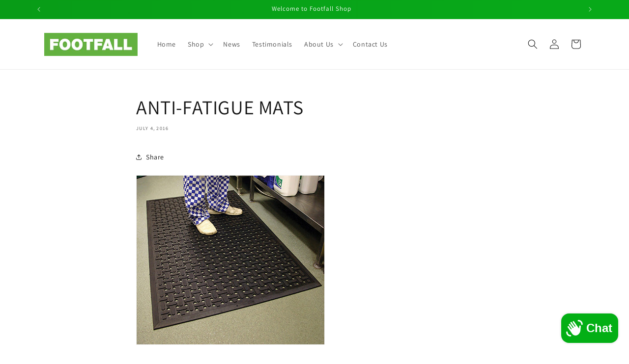

--- FILE ---
content_type: text/html; charset=utf-8
request_url: https://www.footfallshop.ie/blogs/news/anti-fatigue-mats
body_size: 31239
content:
<!doctype html>
<html class="js" lang="en">
  <head>
    <meta charset="utf-8">
    <meta http-equiv="X-UA-Compatible" content="IE=edge">
    <meta name="viewport" content="width=device-width,initial-scale=1">
    <meta name="theme-color" content="">
    <link rel="canonical" href="https://www.footfallshop.ie/blogs/news/anti-fatigue-mats"><link rel="icon" type="image/png" href="//www.footfallshop.ie/cdn/shop/files/logo.jpg?crop=center&height=32&v=1628495873&width=32"><link rel="preconnect" href="https://fonts.shopifycdn.com" crossorigin><title>
      ANTI-FATIGUE MATS
 &ndash; Footfall Shop</title>

    
      <meta name="description" content="Comfortable matting that alleviates foot pressure and stimulates blood circulation to help reduce stress on the lower back, legs and major muscles. Ideal for factories, product lines, manufacturing, food service and food preparation – any application that requires workers to stand for prolonged periods. What are anti-f">
    

    

<meta property="og:site_name" content="Footfall Shop">
<meta property="og:url" content="https://www.footfallshop.ie/blogs/news/anti-fatigue-mats">
<meta property="og:title" content="ANTI-FATIGUE MATS">
<meta property="og:type" content="article">
<meta property="og:description" content="Comfortable matting that alleviates foot pressure and stimulates blood circulation to help reduce stress on the lower back, legs and major muscles. Ideal for factories, product lines, manufacturing, food service and food preparation – any application that requires workers to stand for prolonged periods. What are anti-f"><meta property="og:image" content="http://www.footfallshop.ie/cdn/shop/files/200149_FOOTFALL_Logo_c81484ac-29ec-4d3f-9fcc-2e6e61de3639.png?height=628&pad_color=ffffff&v=1630526659&width=1200">
  <meta property="og:image:secure_url" content="https://www.footfallshop.ie/cdn/shop/files/200149_FOOTFALL_Logo_c81484ac-29ec-4d3f-9fcc-2e6e61de3639.png?height=628&pad_color=ffffff&v=1630526659&width=1200">
  <meta property="og:image:width" content="1200">
  <meta property="og:image:height" content="628"><meta name="twitter:site" content="@https://x.com/footfallmatting"><meta name="twitter:card" content="summary_large_image">
<meta name="twitter:title" content="ANTI-FATIGUE MATS">
<meta name="twitter:description" content="Comfortable matting that alleviates foot pressure and stimulates blood circulation to help reduce stress on the lower back, legs and major muscles. Ideal for factories, product lines, manufacturing, food service and food preparation – any application that requires workers to stand for prolonged periods. What are anti-f">


    <script src="//www.footfallshop.ie/cdn/shop/t/22/assets/constants.js?v=132983761750457495441758141674" defer="defer"></script>
    <script src="//www.footfallshop.ie/cdn/shop/t/22/assets/pubsub.js?v=25310214064522200911758141675" defer="defer"></script>
    <script src="//www.footfallshop.ie/cdn/shop/t/22/assets/global.js?v=7301445359237545521758141674" defer="defer"></script>
    <script src="//www.footfallshop.ie/cdn/shop/t/22/assets/details-disclosure.js?v=13653116266235556501758141674" defer="defer"></script>
    <script src="//www.footfallshop.ie/cdn/shop/t/22/assets/details-modal.js?v=25581673532751508451758141674" defer="defer"></script>
    <script src="//www.footfallshop.ie/cdn/shop/t/22/assets/search-form.js?v=133129549252120666541758141675" defer="defer"></script><script src="//www.footfallshop.ie/cdn/shop/t/22/assets/animations.js?v=88693664871331136111758141673" defer="defer"></script><script>window.performance && window.performance.mark && window.performance.mark('shopify.content_for_header.start');</script><meta name="google-site-verification" content="633_KRmfVy7XaaVbeuDd-nLS5HvUjF_iBRHGEAvRuYw">
<meta name="google-site-verification" content="kVss2Aew5zWIKxIryBpdHy_k2JPJ99qMBEz09Pmqhq4">
<meta id="shopify-digital-wallet" name="shopify-digital-wallet" content="/2511877/digital_wallets/dialog">
<meta name="shopify-checkout-api-token" content="f14d2bd08aa2cc55815148793c26cc25">
<meta id="in-context-paypal-metadata" data-shop-id="2511877" data-venmo-supported="false" data-environment="production" data-locale="en_US" data-paypal-v4="true" data-currency="EUR">
<link rel="alternate" type="application/atom+xml" title="Feed" href="/blogs/news.atom" />
<script async="async" src="/checkouts/internal/preloads.js?locale=en-IE"></script>
<link rel="preconnect" href="https://shop.app" crossorigin="anonymous">
<script async="async" src="https://shop.app/checkouts/internal/preloads.js?locale=en-IE&shop_id=2511877" crossorigin="anonymous"></script>
<script id="apple-pay-shop-capabilities" type="application/json">{"shopId":2511877,"countryCode":"IE","currencyCode":"EUR","merchantCapabilities":["supports3DS"],"merchantId":"gid:\/\/shopify\/Shop\/2511877","merchantName":"Footfall Shop","requiredBillingContactFields":["postalAddress","email","phone"],"requiredShippingContactFields":["postalAddress","email","phone"],"shippingType":"shipping","supportedNetworks":["visa","maestro","masterCard","amex"],"total":{"type":"pending","label":"Footfall Shop","amount":"1.00"},"shopifyPaymentsEnabled":true,"supportsSubscriptions":true}</script>
<script id="shopify-features" type="application/json">{"accessToken":"f14d2bd08aa2cc55815148793c26cc25","betas":["rich-media-storefront-analytics"],"domain":"www.footfallshop.ie","predictiveSearch":true,"shopId":2511877,"locale":"en"}</script>
<script>var Shopify = Shopify || {};
Shopify.shop = "mat-warehouse.myshopify.com";
Shopify.locale = "en";
Shopify.currency = {"active":"EUR","rate":"1.0"};
Shopify.country = "IE";
Shopify.theme = {"name":"Dawn","id":186300760401,"schema_name":"Dawn","schema_version":"15.4.0","theme_store_id":887,"role":"main"};
Shopify.theme.handle = "null";
Shopify.theme.style = {"id":null,"handle":null};
Shopify.cdnHost = "www.footfallshop.ie/cdn";
Shopify.routes = Shopify.routes || {};
Shopify.routes.root = "/";</script>
<script type="module">!function(o){(o.Shopify=o.Shopify||{}).modules=!0}(window);</script>
<script>!function(o){function n(){var o=[];function n(){o.push(Array.prototype.slice.apply(arguments))}return n.q=o,n}var t=o.Shopify=o.Shopify||{};t.loadFeatures=n(),t.autoloadFeatures=n()}(window);</script>
<script>
  window.ShopifyPay = window.ShopifyPay || {};
  window.ShopifyPay.apiHost = "shop.app\/pay";
  window.ShopifyPay.redirectState = null;
</script>
<script id="shop-js-analytics" type="application/json">{"pageType":"article"}</script>
<script defer="defer" async type="module" src="//www.footfallshop.ie/cdn/shopifycloud/shop-js/modules/v2/client.init-shop-cart-sync_C5BV16lS.en.esm.js"></script>
<script defer="defer" async type="module" src="//www.footfallshop.ie/cdn/shopifycloud/shop-js/modules/v2/chunk.common_CygWptCX.esm.js"></script>
<script type="module">
  await import("//www.footfallshop.ie/cdn/shopifycloud/shop-js/modules/v2/client.init-shop-cart-sync_C5BV16lS.en.esm.js");
await import("//www.footfallshop.ie/cdn/shopifycloud/shop-js/modules/v2/chunk.common_CygWptCX.esm.js");

  window.Shopify.SignInWithShop?.initShopCartSync?.({"fedCMEnabled":true,"windoidEnabled":true});

</script>
<script>
  window.Shopify = window.Shopify || {};
  if (!window.Shopify.featureAssets) window.Shopify.featureAssets = {};
  window.Shopify.featureAssets['shop-js'] = {"shop-cart-sync":["modules/v2/client.shop-cart-sync_ZFArdW7E.en.esm.js","modules/v2/chunk.common_CygWptCX.esm.js"],"init-fed-cm":["modules/v2/client.init-fed-cm_CmiC4vf6.en.esm.js","modules/v2/chunk.common_CygWptCX.esm.js"],"shop-button":["modules/v2/client.shop-button_tlx5R9nI.en.esm.js","modules/v2/chunk.common_CygWptCX.esm.js"],"shop-cash-offers":["modules/v2/client.shop-cash-offers_DOA2yAJr.en.esm.js","modules/v2/chunk.common_CygWptCX.esm.js","modules/v2/chunk.modal_D71HUcav.esm.js"],"init-windoid":["modules/v2/client.init-windoid_sURxWdc1.en.esm.js","modules/v2/chunk.common_CygWptCX.esm.js"],"shop-toast-manager":["modules/v2/client.shop-toast-manager_ClPi3nE9.en.esm.js","modules/v2/chunk.common_CygWptCX.esm.js"],"init-shop-email-lookup-coordinator":["modules/v2/client.init-shop-email-lookup-coordinator_B8hsDcYM.en.esm.js","modules/v2/chunk.common_CygWptCX.esm.js"],"init-shop-cart-sync":["modules/v2/client.init-shop-cart-sync_C5BV16lS.en.esm.js","modules/v2/chunk.common_CygWptCX.esm.js"],"avatar":["modules/v2/client.avatar_BTnouDA3.en.esm.js"],"pay-button":["modules/v2/client.pay-button_FdsNuTd3.en.esm.js","modules/v2/chunk.common_CygWptCX.esm.js"],"init-customer-accounts":["modules/v2/client.init-customer-accounts_DxDtT_ad.en.esm.js","modules/v2/client.shop-login-button_C5VAVYt1.en.esm.js","modules/v2/chunk.common_CygWptCX.esm.js","modules/v2/chunk.modal_D71HUcav.esm.js"],"init-shop-for-new-customer-accounts":["modules/v2/client.init-shop-for-new-customer-accounts_ChsxoAhi.en.esm.js","modules/v2/client.shop-login-button_C5VAVYt1.en.esm.js","modules/v2/chunk.common_CygWptCX.esm.js","modules/v2/chunk.modal_D71HUcav.esm.js"],"shop-login-button":["modules/v2/client.shop-login-button_C5VAVYt1.en.esm.js","modules/v2/chunk.common_CygWptCX.esm.js","modules/v2/chunk.modal_D71HUcav.esm.js"],"init-customer-accounts-sign-up":["modules/v2/client.init-customer-accounts-sign-up_CPSyQ0Tj.en.esm.js","modules/v2/client.shop-login-button_C5VAVYt1.en.esm.js","modules/v2/chunk.common_CygWptCX.esm.js","modules/v2/chunk.modal_D71HUcav.esm.js"],"shop-follow-button":["modules/v2/client.shop-follow-button_Cva4Ekp9.en.esm.js","modules/v2/chunk.common_CygWptCX.esm.js","modules/v2/chunk.modal_D71HUcav.esm.js"],"checkout-modal":["modules/v2/client.checkout-modal_BPM8l0SH.en.esm.js","modules/v2/chunk.common_CygWptCX.esm.js","modules/v2/chunk.modal_D71HUcav.esm.js"],"lead-capture":["modules/v2/client.lead-capture_Bi8yE_yS.en.esm.js","modules/v2/chunk.common_CygWptCX.esm.js","modules/v2/chunk.modal_D71HUcav.esm.js"],"shop-login":["modules/v2/client.shop-login_D6lNrXab.en.esm.js","modules/v2/chunk.common_CygWptCX.esm.js","modules/v2/chunk.modal_D71HUcav.esm.js"],"payment-terms":["modules/v2/client.payment-terms_CZxnsJam.en.esm.js","modules/v2/chunk.common_CygWptCX.esm.js","modules/v2/chunk.modal_D71HUcav.esm.js"]};
</script>
<script>(function() {
  var isLoaded = false;
  function asyncLoad() {
    if (isLoaded) return;
    isLoaded = true;
    var urls = ["https:\/\/omnisnippet1.com\/platforms\/shopify.js?source=scriptTag\u0026v=2025-10-23T14\u0026shop=mat-warehouse.myshopify.com"];
    for (var i = 0; i < urls.length; i++) {
      var s = document.createElement('script');
      s.type = 'text/javascript';
      s.async = true;
      s.src = urls[i];
      var x = document.getElementsByTagName('script')[0];
      x.parentNode.insertBefore(s, x);
    }
  };
  if(window.attachEvent) {
    window.attachEvent('onload', asyncLoad);
  } else {
    window.addEventListener('load', asyncLoad, false);
  }
})();</script>
<script id="__st">var __st={"a":2511877,"offset":0,"reqid":"3d16225c-8e5f-4686-b8a7-0d63065c6417-1768842158","pageurl":"www.footfallshop.ie\/blogs\/news\/anti-fatigue-mats","s":"articles-119695045","u":"ac184f7316e8","p":"article","rtyp":"article","rid":119695045};</script>
<script>window.ShopifyPaypalV4VisibilityTracking = true;</script>
<script id="captcha-bootstrap">!function(){'use strict';const t='contact',e='account',n='new_comment',o=[[t,t],['blogs',n],['comments',n],[t,'customer']],c=[[e,'customer_login'],[e,'guest_login'],[e,'recover_customer_password'],[e,'create_customer']],r=t=>t.map((([t,e])=>`form[action*='/${t}']:not([data-nocaptcha='true']) input[name='form_type'][value='${e}']`)).join(','),a=t=>()=>t?[...document.querySelectorAll(t)].map((t=>t.form)):[];function s(){const t=[...o],e=r(t);return a(e)}const i='password',u='form_key',d=['recaptcha-v3-token','g-recaptcha-response','h-captcha-response',i],f=()=>{try{return window.sessionStorage}catch{return}},m='__shopify_v',_=t=>t.elements[u];function p(t,e,n=!1){try{const o=window.sessionStorage,c=JSON.parse(o.getItem(e)),{data:r}=function(t){const{data:e,action:n}=t;return t[m]||n?{data:e,action:n}:{data:t,action:n}}(c);for(const[e,n]of Object.entries(r))t.elements[e]&&(t.elements[e].value=n);n&&o.removeItem(e)}catch(o){console.error('form repopulation failed',{error:o})}}const l='form_type',E='cptcha';function T(t){t.dataset[E]=!0}const w=window,h=w.document,L='Shopify',v='ce_forms',y='captcha';let A=!1;((t,e)=>{const n=(g='f06e6c50-85a8-45c8-87d0-21a2b65856fe',I='https://cdn.shopify.com/shopifycloud/storefront-forms-hcaptcha/ce_storefront_forms_captcha_hcaptcha.v1.5.2.iife.js',D={infoText:'Protected by hCaptcha',privacyText:'Privacy',termsText:'Terms'},(t,e,n)=>{const o=w[L][v],c=o.bindForm;if(c)return c(t,g,e,D).then(n);var r;o.q.push([[t,g,e,D],n]),r=I,A||(h.body.append(Object.assign(h.createElement('script'),{id:'captcha-provider',async:!0,src:r})),A=!0)});var g,I,D;w[L]=w[L]||{},w[L][v]=w[L][v]||{},w[L][v].q=[],w[L][y]=w[L][y]||{},w[L][y].protect=function(t,e){n(t,void 0,e),T(t)},Object.freeze(w[L][y]),function(t,e,n,w,h,L){const[v,y,A,g]=function(t,e,n){const i=e?o:[],u=t?c:[],d=[...i,...u],f=r(d),m=r(i),_=r(d.filter((([t,e])=>n.includes(e))));return[a(f),a(m),a(_),s()]}(w,h,L),I=t=>{const e=t.target;return e instanceof HTMLFormElement?e:e&&e.form},D=t=>v().includes(t);t.addEventListener('submit',(t=>{const e=I(t);if(!e)return;const n=D(e)&&!e.dataset.hcaptchaBound&&!e.dataset.recaptchaBound,o=_(e),c=g().includes(e)&&(!o||!o.value);(n||c)&&t.preventDefault(),c&&!n&&(function(t){try{if(!f())return;!function(t){const e=f();if(!e)return;const n=_(t);if(!n)return;const o=n.value;o&&e.removeItem(o)}(t);const e=Array.from(Array(32),(()=>Math.random().toString(36)[2])).join('');!function(t,e){_(t)||t.append(Object.assign(document.createElement('input'),{type:'hidden',name:u})),t.elements[u].value=e}(t,e),function(t,e){const n=f();if(!n)return;const o=[...t.querySelectorAll(`input[type='${i}']`)].map((({name:t})=>t)),c=[...d,...o],r={};for(const[a,s]of new FormData(t).entries())c.includes(a)||(r[a]=s);n.setItem(e,JSON.stringify({[m]:1,action:t.action,data:r}))}(t,e)}catch(e){console.error('failed to persist form',e)}}(e),e.submit())}));const S=(t,e)=>{t&&!t.dataset[E]&&(n(t,e.some((e=>e===t))),T(t))};for(const o of['focusin','change'])t.addEventListener(o,(t=>{const e=I(t);D(e)&&S(e,y())}));const B=e.get('form_key'),M=e.get(l),P=B&&M;t.addEventListener('DOMContentLoaded',(()=>{const t=y();if(P)for(const e of t)e.elements[l].value===M&&p(e,B);[...new Set([...A(),...v().filter((t=>'true'===t.dataset.shopifyCaptcha))])].forEach((e=>S(e,t)))}))}(h,new URLSearchParams(w.location.search),n,t,e,['guest_login'])})(!1,!0)}();</script>
<script integrity="sha256-4kQ18oKyAcykRKYeNunJcIwy7WH5gtpwJnB7kiuLZ1E=" data-source-attribution="shopify.loadfeatures" defer="defer" src="//www.footfallshop.ie/cdn/shopifycloud/storefront/assets/storefront/load_feature-a0a9edcb.js" crossorigin="anonymous"></script>
<script crossorigin="anonymous" defer="defer" src="//www.footfallshop.ie/cdn/shopifycloud/storefront/assets/shopify_pay/storefront-65b4c6d7.js?v=20250812"></script>
<script data-source-attribution="shopify.dynamic_checkout.dynamic.init">var Shopify=Shopify||{};Shopify.PaymentButton=Shopify.PaymentButton||{isStorefrontPortableWallets:!0,init:function(){window.Shopify.PaymentButton.init=function(){};var t=document.createElement("script");t.src="https://www.footfallshop.ie/cdn/shopifycloud/portable-wallets/latest/portable-wallets.en.js",t.type="module",document.head.appendChild(t)}};
</script>
<script data-source-attribution="shopify.dynamic_checkout.buyer_consent">
  function portableWalletsHideBuyerConsent(e){var t=document.getElementById("shopify-buyer-consent"),n=document.getElementById("shopify-subscription-policy-button");t&&n&&(t.classList.add("hidden"),t.setAttribute("aria-hidden","true"),n.removeEventListener("click",e))}function portableWalletsShowBuyerConsent(e){var t=document.getElementById("shopify-buyer-consent"),n=document.getElementById("shopify-subscription-policy-button");t&&n&&(t.classList.remove("hidden"),t.removeAttribute("aria-hidden"),n.addEventListener("click",e))}window.Shopify?.PaymentButton&&(window.Shopify.PaymentButton.hideBuyerConsent=portableWalletsHideBuyerConsent,window.Shopify.PaymentButton.showBuyerConsent=portableWalletsShowBuyerConsent);
</script>
<script data-source-attribution="shopify.dynamic_checkout.cart.bootstrap">document.addEventListener("DOMContentLoaded",(function(){function t(){return document.querySelector("shopify-accelerated-checkout-cart, shopify-accelerated-checkout")}if(t())Shopify.PaymentButton.init();else{new MutationObserver((function(e,n){t()&&(Shopify.PaymentButton.init(),n.disconnect())})).observe(document.body,{childList:!0,subtree:!0})}}));
</script>
<link id="shopify-accelerated-checkout-styles" rel="stylesheet" media="screen" href="https://www.footfallshop.ie/cdn/shopifycloud/portable-wallets/latest/accelerated-checkout-backwards-compat.css" crossorigin="anonymous">
<style id="shopify-accelerated-checkout-cart">
        #shopify-buyer-consent {
  margin-top: 1em;
  display: inline-block;
  width: 100%;
}

#shopify-buyer-consent.hidden {
  display: none;
}

#shopify-subscription-policy-button {
  background: none;
  border: none;
  padding: 0;
  text-decoration: underline;
  font-size: inherit;
  cursor: pointer;
}

#shopify-subscription-policy-button::before {
  box-shadow: none;
}

      </style>
<script id="sections-script" data-sections="header" defer="defer" src="//www.footfallshop.ie/cdn/shop/t/22/compiled_assets/scripts.js?v=1792"></script>
<script>window.performance && window.performance.mark && window.performance.mark('shopify.content_for_header.end');</script>


    <style data-shopify>
      @font-face {
  font-family: Assistant;
  font-weight: 400;
  font-style: normal;
  font-display: swap;
  src: url("//www.footfallshop.ie/cdn/fonts/assistant/assistant_n4.9120912a469cad1cc292572851508ca49d12e768.woff2") format("woff2"),
       url("//www.footfallshop.ie/cdn/fonts/assistant/assistant_n4.6e9875ce64e0fefcd3f4446b7ec9036b3ddd2985.woff") format("woff");
}

      @font-face {
  font-family: Assistant;
  font-weight: 700;
  font-style: normal;
  font-display: swap;
  src: url("//www.footfallshop.ie/cdn/fonts/assistant/assistant_n7.bf44452348ec8b8efa3aa3068825305886b1c83c.woff2") format("woff2"),
       url("//www.footfallshop.ie/cdn/fonts/assistant/assistant_n7.0c887fee83f6b3bda822f1150b912c72da0f7b64.woff") format("woff");
}

      
      
      @font-face {
  font-family: Assistant;
  font-weight: 400;
  font-style: normal;
  font-display: swap;
  src: url("//www.footfallshop.ie/cdn/fonts/assistant/assistant_n4.9120912a469cad1cc292572851508ca49d12e768.woff2") format("woff2"),
       url("//www.footfallshop.ie/cdn/fonts/assistant/assistant_n4.6e9875ce64e0fefcd3f4446b7ec9036b3ddd2985.woff") format("woff");
}


      
        :root,
        .color-scheme-1 {
          --color-background: 255,255,255;
        
          --gradient-background: #ffffff;
        

        

        --color-foreground: 18,18,18;
        --color-background-contrast: 191,191,191;
        --color-shadow: 18,18,18;
        --color-button: 18,18,18;
        --color-button-text: 255,255,255;
        --color-secondary-button: 255,255,255;
        --color-secondary-button-text: 18,18,18;
        --color-link: 18,18,18;
        --color-badge-foreground: 18,18,18;
        --color-badge-background: 255,255,255;
        --color-badge-border: 18,18,18;
        --payment-terms-background-color: rgb(255 255 255);
      }
      
        
        .color-scheme-2 {
          --color-background: 3,175,21;
        
          --gradient-background: linear-gradient(269deg, rgba(8, 169, 25, 1) 13%, rgba(8, 156, 23, 1) 95%);
        

        

        --color-foreground: 255,255,255;
        --color-background-contrast: 1,50,6;
        --color-shadow: 3,175,21;
        --color-button: 3,175,21;
        --color-button-text: 243,243,243;
        --color-secondary-button: 3,175,21;
        --color-secondary-button-text: 3,175,21;
        --color-link: 3,175,21;
        --color-badge-foreground: 255,255,255;
        --color-badge-background: 3,175,21;
        --color-badge-border: 255,255,255;
        --payment-terms-background-color: rgb(3 175 21);
      }
      
        
        .color-scheme-3 {
          --color-background: 36,40,51;
        
          --gradient-background: #242833;
        

        

        --color-foreground: 255,255,255;
        --color-background-contrast: 47,52,66;
        --color-shadow: 18,18,18;
        --color-button: 255,255,255;
        --color-button-text: 0,0,0;
        --color-secondary-button: 36,40,51;
        --color-secondary-button-text: 255,255,255;
        --color-link: 255,255,255;
        --color-badge-foreground: 255,255,255;
        --color-badge-background: 36,40,51;
        --color-badge-border: 255,255,255;
        --payment-terms-background-color: rgb(36 40 51);
      }
      
        
        .color-scheme-4 {
          --color-background: 18,18,18;
        
          --gradient-background: #121212;
        

        

        --color-foreground: 255,255,255;
        --color-background-contrast: 146,146,146;
        --color-shadow: 18,18,18;
        --color-button: 255,255,255;
        --color-button-text: 18,18,18;
        --color-secondary-button: 18,18,18;
        --color-secondary-button-text: 255,255,255;
        --color-link: 255,255,255;
        --color-badge-foreground: 255,255,255;
        --color-badge-background: 18,18,18;
        --color-badge-border: 255,255,255;
        --payment-terms-background-color: rgb(18 18 18);
      }
      
        
        .color-scheme-5 {
          --color-background: 51,79,180;
        
          --gradient-background: #334fb4;
        

        

        --color-foreground: 255,255,255;
        --color-background-contrast: 23,35,81;
        --color-shadow: 18,18,18;
        --color-button: 255,255,255;
        --color-button-text: 51,79,180;
        --color-secondary-button: 51,79,180;
        --color-secondary-button-text: 255,255,255;
        --color-link: 255,255,255;
        --color-badge-foreground: 255,255,255;
        --color-badge-background: 51,79,180;
        --color-badge-border: 255,255,255;
        --payment-terms-background-color: rgb(51 79 180);
      }
      
        
        .color-scheme-db311751-bb00-4f21-a642-9f74f63885de {
          --color-background: 214,214,214;
        
          --gradient-background: #d6d6d6;
        

        

        --color-foreground: 18,18,18;
        --color-background-contrast: 150,150,150;
        --color-shadow: 18,18,18;
        --color-button: 18,18,18;
        --color-button-text: 255,255,255;
        --color-secondary-button: 214,214,214;
        --color-secondary-button-text: 18,18,18;
        --color-link: 18,18,18;
        --color-badge-foreground: 18,18,18;
        --color-badge-background: 214,214,214;
        --color-badge-border: 18,18,18;
        --payment-terms-background-color: rgb(214 214 214);
      }
      
        
        .color-scheme-a62f8c98-dcb6-4563-95ae-316f78bacc7a {
          --color-background: 233,233,233;
        
          --gradient-background: #e9e9e9;
        

        

        --color-foreground: 18,18,18;
        --color-background-contrast: 169,169,169;
        --color-shadow: 18,18,18;
        --color-button: 18,18,18;
        --color-button-text: 255,255,255;
        --color-secondary-button: 233,233,233;
        --color-secondary-button-text: 18,18,18;
        --color-link: 18,18,18;
        --color-badge-foreground: 18,18,18;
        --color-badge-background: 233,233,233;
        --color-badge-border: 18,18,18;
        --payment-terms-background-color: rgb(233 233 233);
      }
      

      body, .color-scheme-1, .color-scheme-2, .color-scheme-3, .color-scheme-4, .color-scheme-5, .color-scheme-db311751-bb00-4f21-a642-9f74f63885de, .color-scheme-a62f8c98-dcb6-4563-95ae-316f78bacc7a {
        color: rgba(var(--color-foreground), 0.75);
        background-color: rgb(var(--color-background));
      }

      :root {
        --font-body-family: Assistant, sans-serif;
        --font-body-style: normal;
        --font-body-weight: 400;
        --font-body-weight-bold: 700;

        --font-heading-family: Assistant, sans-serif;
        --font-heading-style: normal;
        --font-heading-weight: 400;

        --font-body-scale: 1.0;
        --font-heading-scale: 1.0;

        --media-padding: px;
        --media-border-opacity: 0.05;
        --media-border-width: 1px;
        --media-radius: 0px;
        --media-shadow-opacity: 0.0;
        --media-shadow-horizontal-offset: 0px;
        --media-shadow-vertical-offset: 4px;
        --media-shadow-blur-radius: 5px;
        --media-shadow-visible: 0;

        --page-width: 120rem;
        --page-width-margin: 0rem;

        --product-card-image-padding: 0.0rem;
        --product-card-corner-radius: 0.0rem;
        --product-card-text-alignment: left;
        --product-card-border-width: 0.0rem;
        --product-card-border-opacity: 0.1;
        --product-card-shadow-opacity: 0.0;
        --product-card-shadow-visible: 0;
        --product-card-shadow-horizontal-offset: 0.0rem;
        --product-card-shadow-vertical-offset: 0.4rem;
        --product-card-shadow-blur-radius: 0.5rem;

        --collection-card-image-padding: 0.0rem;
        --collection-card-corner-radius: 0.0rem;
        --collection-card-text-alignment: left;
        --collection-card-border-width: 0.0rem;
        --collection-card-border-opacity: 0.1;
        --collection-card-shadow-opacity: 0.0;
        --collection-card-shadow-visible: 0;
        --collection-card-shadow-horizontal-offset: 0.0rem;
        --collection-card-shadow-vertical-offset: 0.4rem;
        --collection-card-shadow-blur-radius: 0.5rem;

        --blog-card-image-padding: 0.0rem;
        --blog-card-corner-radius: 0.0rem;
        --blog-card-text-alignment: left;
        --blog-card-border-width: 0.0rem;
        --blog-card-border-opacity: 0.1;
        --blog-card-shadow-opacity: 0.0;
        --blog-card-shadow-visible: 0;
        --blog-card-shadow-horizontal-offset: 0.0rem;
        --blog-card-shadow-vertical-offset: 0.4rem;
        --blog-card-shadow-blur-radius: 0.5rem;

        --badge-corner-radius: 4.0rem;

        --popup-border-width: 1px;
        --popup-border-opacity: 0.1;
        --popup-corner-radius: 0px;
        --popup-shadow-opacity: 0.05;
        --popup-shadow-horizontal-offset: 0px;
        --popup-shadow-vertical-offset: 4px;
        --popup-shadow-blur-radius: 5px;

        --drawer-border-width: 1px;
        --drawer-border-opacity: 0.1;
        --drawer-shadow-opacity: 0.0;
        --drawer-shadow-horizontal-offset: 0px;
        --drawer-shadow-vertical-offset: 4px;
        --drawer-shadow-blur-radius: 5px;

        --spacing-sections-desktop: 0px;
        --spacing-sections-mobile: 0px;

        --grid-desktop-vertical-spacing: 8px;
        --grid-desktop-horizontal-spacing: 12px;
        --grid-mobile-vertical-spacing: 4px;
        --grid-mobile-horizontal-spacing: 6px;

        --text-boxes-border-opacity: 0.1;
        --text-boxes-border-width: 0px;
        --text-boxes-radius: 0px;
        --text-boxes-shadow-opacity: 0.0;
        --text-boxes-shadow-visible: 0;
        --text-boxes-shadow-horizontal-offset: 0px;
        --text-boxes-shadow-vertical-offset: 4px;
        --text-boxes-shadow-blur-radius: 5px;

        --buttons-radius: 0px;
        --buttons-radius-outset: 0px;
        --buttons-border-width: 1px;
        --buttons-border-opacity: 1.0;
        --buttons-shadow-opacity: 0.0;
        --buttons-shadow-visible: 0;
        --buttons-shadow-horizontal-offset: 0px;
        --buttons-shadow-vertical-offset: 4px;
        --buttons-shadow-blur-radius: 5px;
        --buttons-border-offset: 0px;

        --inputs-radius: 0px;
        --inputs-border-width: 1px;
        --inputs-border-opacity: 0.55;
        --inputs-shadow-opacity: 0.0;
        --inputs-shadow-horizontal-offset: 0px;
        --inputs-margin-offset: 0px;
        --inputs-shadow-vertical-offset: 4px;
        --inputs-shadow-blur-radius: 5px;
        --inputs-radius-outset: 0px;

        --variant-pills-radius: 40px;
        --variant-pills-border-width: 1px;
        --variant-pills-border-opacity: 0.55;
        --variant-pills-shadow-opacity: 0.0;
        --variant-pills-shadow-horizontal-offset: 0px;
        --variant-pills-shadow-vertical-offset: 4px;
        --variant-pills-shadow-blur-radius: 5px;
      }

      *,
      *::before,
      *::after {
        box-sizing: inherit;
      }

      html {
        box-sizing: border-box;
        font-size: calc(var(--font-body-scale) * 62.5%);
        height: 100%;
      }

      body {
        display: grid;
        grid-template-rows: auto auto 1fr auto;
        grid-template-columns: 100%;
        min-height: 100%;
        margin: 0;
        font-size: 1.5rem;
        letter-spacing: 0.06rem;
        line-height: calc(1 + 0.8 / var(--font-body-scale));
        font-family: var(--font-body-family);
        font-style: var(--font-body-style);
        font-weight: var(--font-body-weight);
      }

      @media screen and (min-width: 750px) {
        body {
          font-size: 1.6rem;
        }
      }
    </style>

    <link href="//www.footfallshop.ie/cdn/shop/t/22/assets/base.css?v=159841507637079171801758141673" rel="stylesheet" type="text/css" media="all" />
    <link rel="stylesheet" href="//www.footfallshop.ie/cdn/shop/t/22/assets/component-cart-items.css?v=13033300910818915211758141673" media="print" onload="this.media='all'">
      <link rel="preload" as="font" href="//www.footfallshop.ie/cdn/fonts/assistant/assistant_n4.9120912a469cad1cc292572851508ca49d12e768.woff2" type="font/woff2" crossorigin>
      

      <link rel="preload" as="font" href="//www.footfallshop.ie/cdn/fonts/assistant/assistant_n4.9120912a469cad1cc292572851508ca49d12e768.woff2" type="font/woff2" crossorigin>
      
<link
        rel="stylesheet"
        href="//www.footfallshop.ie/cdn/shop/t/22/assets/component-predictive-search.css?v=118923337488134913561758141674"
        media="print"
        onload="this.media='all'"
      ><script>
      if (Shopify.designMode) {
        document.documentElement.classList.add('shopify-design-mode');
      }
    </script>
  <!-- BEGIN app block: shopify://apps/essential-announcer/blocks/app-embed/93b5429f-c8d6-4c33-ae14-250fd84f361b --><script>
  
    window.essentialAnnouncementConfigs = [];
  
  window.essentialAnnouncementMeta = {
    productCollections: null,
    productData: null,
    templateName: "article",
    collectionId: null,
  };
</script>

 
<style>
.essential_annoucement_bar_wrapper {display: none;}
</style>


<script src="https://cdn.shopify.com/extensions/019b9d60-ed7c-7464-ac3f-9e23a48d54ca/essential-announcement-bar-74/assets/announcement-bar-essential-apps.js" defer></script>

<!-- END app block --><script src="https://cdn.shopify.com/extensions/019b0ca3-aa13-7aa2-a0b4-6cb667a1f6f7/essential-countdown-timer-55/assets/countdown_timer_essential_apps.min.js" type="text/javascript" defer="defer"></script>
<script src="https://cdn.shopify.com/extensions/7bc9bb47-adfa-4267-963e-cadee5096caf/inbox-1252/assets/inbox-chat-loader.js" type="text/javascript" defer="defer"></script>
<script src="https://cdn.shopify.com/extensions/19689677-6488-4a31-adf3-fcf4359c5fd9/forms-2295/assets/shopify-forms-loader.js" type="text/javascript" defer="defer"></script>
<link href="https://monorail-edge.shopifysvc.com" rel="dns-prefetch">
<script>(function(){if ("sendBeacon" in navigator && "performance" in window) {try {var session_token_from_headers = performance.getEntriesByType('navigation')[0].serverTiming.find(x => x.name == '_s').description;} catch {var session_token_from_headers = undefined;}var session_cookie_matches = document.cookie.match(/_shopify_s=([^;]*)/);var session_token_from_cookie = session_cookie_matches && session_cookie_matches.length === 2 ? session_cookie_matches[1] : "";var session_token = session_token_from_headers || session_token_from_cookie || "";function handle_abandonment_event(e) {var entries = performance.getEntries().filter(function(entry) {return /monorail-edge.shopifysvc.com/.test(entry.name);});if (!window.abandonment_tracked && entries.length === 0) {window.abandonment_tracked = true;var currentMs = Date.now();var navigation_start = performance.timing.navigationStart;var payload = {shop_id: 2511877,url: window.location.href,navigation_start,duration: currentMs - navigation_start,session_token,page_type: "article"};window.navigator.sendBeacon("https://monorail-edge.shopifysvc.com/v1/produce", JSON.stringify({schema_id: "online_store_buyer_site_abandonment/1.1",payload: payload,metadata: {event_created_at_ms: currentMs,event_sent_at_ms: currentMs}}));}}window.addEventListener('pagehide', handle_abandonment_event);}}());</script>
<script id="web-pixels-manager-setup">(function e(e,d,r,n,o){if(void 0===o&&(o={}),!Boolean(null===(a=null===(i=window.Shopify)||void 0===i?void 0:i.analytics)||void 0===a?void 0:a.replayQueue)){var i,a;window.Shopify=window.Shopify||{};var t=window.Shopify;t.analytics=t.analytics||{};var s=t.analytics;s.replayQueue=[],s.publish=function(e,d,r){return s.replayQueue.push([e,d,r]),!0};try{self.performance.mark("wpm:start")}catch(e){}var l=function(){var e={modern:/Edge?\/(1{2}[4-9]|1[2-9]\d|[2-9]\d{2}|\d{4,})\.\d+(\.\d+|)|Firefox\/(1{2}[4-9]|1[2-9]\d|[2-9]\d{2}|\d{4,})\.\d+(\.\d+|)|Chrom(ium|e)\/(9{2}|\d{3,})\.\d+(\.\d+|)|(Maci|X1{2}).+ Version\/(15\.\d+|(1[6-9]|[2-9]\d|\d{3,})\.\d+)([,.]\d+|)( \(\w+\)|)( Mobile\/\w+|) Safari\/|Chrome.+OPR\/(9{2}|\d{3,})\.\d+\.\d+|(CPU[ +]OS|iPhone[ +]OS|CPU[ +]iPhone|CPU IPhone OS|CPU iPad OS)[ +]+(15[._]\d+|(1[6-9]|[2-9]\d|\d{3,})[._]\d+)([._]\d+|)|Android:?[ /-](13[3-9]|1[4-9]\d|[2-9]\d{2}|\d{4,})(\.\d+|)(\.\d+|)|Android.+Firefox\/(13[5-9]|1[4-9]\d|[2-9]\d{2}|\d{4,})\.\d+(\.\d+|)|Android.+Chrom(ium|e)\/(13[3-9]|1[4-9]\d|[2-9]\d{2}|\d{4,})\.\d+(\.\d+|)|SamsungBrowser\/([2-9]\d|\d{3,})\.\d+/,legacy:/Edge?\/(1[6-9]|[2-9]\d|\d{3,})\.\d+(\.\d+|)|Firefox\/(5[4-9]|[6-9]\d|\d{3,})\.\d+(\.\d+|)|Chrom(ium|e)\/(5[1-9]|[6-9]\d|\d{3,})\.\d+(\.\d+|)([\d.]+$|.*Safari\/(?![\d.]+ Edge\/[\d.]+$))|(Maci|X1{2}).+ Version\/(10\.\d+|(1[1-9]|[2-9]\d|\d{3,})\.\d+)([,.]\d+|)( \(\w+\)|)( Mobile\/\w+|) Safari\/|Chrome.+OPR\/(3[89]|[4-9]\d|\d{3,})\.\d+\.\d+|(CPU[ +]OS|iPhone[ +]OS|CPU[ +]iPhone|CPU IPhone OS|CPU iPad OS)[ +]+(10[._]\d+|(1[1-9]|[2-9]\d|\d{3,})[._]\d+)([._]\d+|)|Android:?[ /-](13[3-9]|1[4-9]\d|[2-9]\d{2}|\d{4,})(\.\d+|)(\.\d+|)|Mobile Safari.+OPR\/([89]\d|\d{3,})\.\d+\.\d+|Android.+Firefox\/(13[5-9]|1[4-9]\d|[2-9]\d{2}|\d{4,})\.\d+(\.\d+|)|Android.+Chrom(ium|e)\/(13[3-9]|1[4-9]\d|[2-9]\d{2}|\d{4,})\.\d+(\.\d+|)|Android.+(UC? ?Browser|UCWEB|U3)[ /]?(15\.([5-9]|\d{2,})|(1[6-9]|[2-9]\d|\d{3,})\.\d+)\.\d+|SamsungBrowser\/(5\.\d+|([6-9]|\d{2,})\.\d+)|Android.+MQ{2}Browser\/(14(\.(9|\d{2,})|)|(1[5-9]|[2-9]\d|\d{3,})(\.\d+|))(\.\d+|)|K[Aa][Ii]OS\/(3\.\d+|([4-9]|\d{2,})\.\d+)(\.\d+|)/},d=e.modern,r=e.legacy,n=navigator.userAgent;return n.match(d)?"modern":n.match(r)?"legacy":"unknown"}(),u="modern"===l?"modern":"legacy",c=(null!=n?n:{modern:"",legacy:""})[u],f=function(e){return[e.baseUrl,"/wpm","/b",e.hashVersion,"modern"===e.buildTarget?"m":"l",".js"].join("")}({baseUrl:d,hashVersion:r,buildTarget:u}),m=function(e){var d=e.version,r=e.bundleTarget,n=e.surface,o=e.pageUrl,i=e.monorailEndpoint;return{emit:function(e){var a=e.status,t=e.errorMsg,s=(new Date).getTime(),l=JSON.stringify({metadata:{event_sent_at_ms:s},events:[{schema_id:"web_pixels_manager_load/3.1",payload:{version:d,bundle_target:r,page_url:o,status:a,surface:n,error_msg:t},metadata:{event_created_at_ms:s}}]});if(!i)return console&&console.warn&&console.warn("[Web Pixels Manager] No Monorail endpoint provided, skipping logging."),!1;try{return self.navigator.sendBeacon.bind(self.navigator)(i,l)}catch(e){}var u=new XMLHttpRequest;try{return u.open("POST",i,!0),u.setRequestHeader("Content-Type","text/plain"),u.send(l),!0}catch(e){return console&&console.warn&&console.warn("[Web Pixels Manager] Got an unhandled error while logging to Monorail."),!1}}}}({version:r,bundleTarget:l,surface:e.surface,pageUrl:self.location.href,monorailEndpoint:e.monorailEndpoint});try{o.browserTarget=l,function(e){var d=e.src,r=e.async,n=void 0===r||r,o=e.onload,i=e.onerror,a=e.sri,t=e.scriptDataAttributes,s=void 0===t?{}:t,l=document.createElement("script"),u=document.querySelector("head"),c=document.querySelector("body");if(l.async=n,l.src=d,a&&(l.integrity=a,l.crossOrigin="anonymous"),s)for(var f in s)if(Object.prototype.hasOwnProperty.call(s,f))try{l.dataset[f]=s[f]}catch(e){}if(o&&l.addEventListener("load",o),i&&l.addEventListener("error",i),u)u.appendChild(l);else{if(!c)throw new Error("Did not find a head or body element to append the script");c.appendChild(l)}}({src:f,async:!0,onload:function(){if(!function(){var e,d;return Boolean(null===(d=null===(e=window.Shopify)||void 0===e?void 0:e.analytics)||void 0===d?void 0:d.initialized)}()){var d=window.webPixelsManager.init(e)||void 0;if(d){var r=window.Shopify.analytics;r.replayQueue.forEach((function(e){var r=e[0],n=e[1],o=e[2];d.publishCustomEvent(r,n,o)})),r.replayQueue=[],r.publish=d.publishCustomEvent,r.visitor=d.visitor,r.initialized=!0}}},onerror:function(){return m.emit({status:"failed",errorMsg:"".concat(f," has failed to load")})},sri:function(e){var d=/^sha384-[A-Za-z0-9+/=]+$/;return"string"==typeof e&&d.test(e)}(c)?c:"",scriptDataAttributes:o}),m.emit({status:"loading"})}catch(e){m.emit({status:"failed",errorMsg:(null==e?void 0:e.message)||"Unknown error"})}}})({shopId: 2511877,storefrontBaseUrl: "https://www.footfallshop.ie",extensionsBaseUrl: "https://extensions.shopifycdn.com/cdn/shopifycloud/web-pixels-manager",monorailEndpoint: "https://monorail-edge.shopifysvc.com/unstable/produce_batch",surface: "storefront-renderer",enabledBetaFlags: ["2dca8a86"],webPixelsConfigList: [{"id":"3399287121","configuration":"{\"apiURL\":\"https:\/\/api.omnisend.com\",\"appURL\":\"https:\/\/app.omnisend.com\",\"brandID\":\"68fa36e813ca46de858ce495\",\"trackingURL\":\"https:\/\/wt.omnisendlink.com\"}","eventPayloadVersion":"v1","runtimeContext":"STRICT","scriptVersion":"aa9feb15e63a302383aa48b053211bbb","type":"APP","apiClientId":186001,"privacyPurposes":["ANALYTICS","MARKETING","SALE_OF_DATA"],"dataSharingAdjustments":{"protectedCustomerApprovalScopes":["read_customer_address","read_customer_email","read_customer_name","read_customer_personal_data","read_customer_phone"]}},{"id":"3102409041","configuration":"{\"shopId\":\"68c93347cbdf1ac174c0b1e4\"}","eventPayloadVersion":"v1","runtimeContext":"STRICT","scriptVersion":"c8c5e13caf47936e01e8971ef2e1c59c","type":"APP","apiClientId":205682638849,"privacyPurposes":["ANALYTICS"],"dataSharingAdjustments":{"protectedCustomerApprovalScopes":["read_customer_address","read_customer_email","read_customer_name","read_customer_personal_data","read_customer_phone"]}},{"id":"961741137","configuration":"{\"config\":\"{\\\"pixel_id\\\":\\\"AW-634209653\\\",\\\"target_country\\\":\\\"IE\\\",\\\"gtag_events\\\":[{\\\"type\\\":\\\"search\\\",\\\"action_label\\\":\\\"AW-634209653\\\/HeDWCLSV0dABEPWKta4C\\\"},{\\\"type\\\":\\\"begin_checkout\\\",\\\"action_label\\\":\\\"AW-634209653\\\/VlCLCLGV0dABEPWKta4C\\\"},{\\\"type\\\":\\\"view_item\\\",\\\"action_label\\\":[\\\"AW-634209653\\\/RYVMCKuV0dABEPWKta4C\\\",\\\"MC-WMVW1BHK78\\\"]},{\\\"type\\\":\\\"purchase\\\",\\\"action_label\\\":[\\\"AW-634209653\\\/b9awCKiV0dABEPWKta4C\\\",\\\"MC-WMVW1BHK78\\\"]},{\\\"type\\\":\\\"page_view\\\",\\\"action_label\\\":[\\\"AW-634209653\\\/DXWzCKWV0dABEPWKta4C\\\",\\\"MC-WMVW1BHK78\\\"]},{\\\"type\\\":\\\"add_payment_info\\\",\\\"action_label\\\":\\\"AW-634209653\\\/YsPaCLeV0dABEPWKta4C\\\"},{\\\"type\\\":\\\"add_to_cart\\\",\\\"action_label\\\":\\\"AW-634209653\\\/QE1TCK6V0dABEPWKta4C\\\"}],\\\"enable_monitoring_mode\\\":false}\"}","eventPayloadVersion":"v1","runtimeContext":"OPEN","scriptVersion":"b2a88bafab3e21179ed38636efcd8a93","type":"APP","apiClientId":1780363,"privacyPurposes":[],"dataSharingAdjustments":{"protectedCustomerApprovalScopes":["read_customer_address","read_customer_email","read_customer_name","read_customer_personal_data","read_customer_phone"]}},{"id":"shopify-app-pixel","configuration":"{}","eventPayloadVersion":"v1","runtimeContext":"STRICT","scriptVersion":"0450","apiClientId":"shopify-pixel","type":"APP","privacyPurposes":["ANALYTICS","MARKETING"]},{"id":"shopify-custom-pixel","eventPayloadVersion":"v1","runtimeContext":"LAX","scriptVersion":"0450","apiClientId":"shopify-pixel","type":"CUSTOM","privacyPurposes":["ANALYTICS","MARKETING"]}],isMerchantRequest: false,initData: {"shop":{"name":"Footfall Shop","paymentSettings":{"currencyCode":"EUR"},"myshopifyDomain":"mat-warehouse.myshopify.com","countryCode":"IE","storefrontUrl":"https:\/\/www.footfallshop.ie"},"customer":null,"cart":null,"checkout":null,"productVariants":[],"purchasingCompany":null},},"https://www.footfallshop.ie/cdn","fcfee988w5aeb613cpc8e4bc33m6693e112",{"modern":"","legacy":""},{"shopId":"2511877","storefrontBaseUrl":"https:\/\/www.footfallshop.ie","extensionBaseUrl":"https:\/\/extensions.shopifycdn.com\/cdn\/shopifycloud\/web-pixels-manager","surface":"storefront-renderer","enabledBetaFlags":"[\"2dca8a86\"]","isMerchantRequest":"false","hashVersion":"fcfee988w5aeb613cpc8e4bc33m6693e112","publish":"custom","events":"[[\"page_viewed\",{}]]"});</script><script>
  window.ShopifyAnalytics = window.ShopifyAnalytics || {};
  window.ShopifyAnalytics.meta = window.ShopifyAnalytics.meta || {};
  window.ShopifyAnalytics.meta.currency = 'EUR';
  var meta = {"page":{"pageType":"article","resourceType":"article","resourceId":119695045,"requestId":"3d16225c-8e5f-4686-b8a7-0d63065c6417-1768842158"}};
  for (var attr in meta) {
    window.ShopifyAnalytics.meta[attr] = meta[attr];
  }
</script>
<script class="analytics">
  (function () {
    var customDocumentWrite = function(content) {
      var jquery = null;

      if (window.jQuery) {
        jquery = window.jQuery;
      } else if (window.Checkout && window.Checkout.$) {
        jquery = window.Checkout.$;
      }

      if (jquery) {
        jquery('body').append(content);
      }
    };

    var hasLoggedConversion = function(token) {
      if (token) {
        return document.cookie.indexOf('loggedConversion=' + token) !== -1;
      }
      return false;
    }

    var setCookieIfConversion = function(token) {
      if (token) {
        var twoMonthsFromNow = new Date(Date.now());
        twoMonthsFromNow.setMonth(twoMonthsFromNow.getMonth() + 2);

        document.cookie = 'loggedConversion=' + token + '; expires=' + twoMonthsFromNow;
      }
    }

    var trekkie = window.ShopifyAnalytics.lib = window.trekkie = window.trekkie || [];
    if (trekkie.integrations) {
      return;
    }
    trekkie.methods = [
      'identify',
      'page',
      'ready',
      'track',
      'trackForm',
      'trackLink'
    ];
    trekkie.factory = function(method) {
      return function() {
        var args = Array.prototype.slice.call(arguments);
        args.unshift(method);
        trekkie.push(args);
        return trekkie;
      };
    };
    for (var i = 0; i < trekkie.methods.length; i++) {
      var key = trekkie.methods[i];
      trekkie[key] = trekkie.factory(key);
    }
    trekkie.load = function(config) {
      trekkie.config = config || {};
      trekkie.config.initialDocumentCookie = document.cookie;
      var first = document.getElementsByTagName('script')[0];
      var script = document.createElement('script');
      script.type = 'text/javascript';
      script.onerror = function(e) {
        var scriptFallback = document.createElement('script');
        scriptFallback.type = 'text/javascript';
        scriptFallback.onerror = function(error) {
                var Monorail = {
      produce: function produce(monorailDomain, schemaId, payload) {
        var currentMs = new Date().getTime();
        var event = {
          schema_id: schemaId,
          payload: payload,
          metadata: {
            event_created_at_ms: currentMs,
            event_sent_at_ms: currentMs
          }
        };
        return Monorail.sendRequest("https://" + monorailDomain + "/v1/produce", JSON.stringify(event));
      },
      sendRequest: function sendRequest(endpointUrl, payload) {
        // Try the sendBeacon API
        if (window && window.navigator && typeof window.navigator.sendBeacon === 'function' && typeof window.Blob === 'function' && !Monorail.isIos12()) {
          var blobData = new window.Blob([payload], {
            type: 'text/plain'
          });

          if (window.navigator.sendBeacon(endpointUrl, blobData)) {
            return true;
          } // sendBeacon was not successful

        } // XHR beacon

        var xhr = new XMLHttpRequest();

        try {
          xhr.open('POST', endpointUrl);
          xhr.setRequestHeader('Content-Type', 'text/plain');
          xhr.send(payload);
        } catch (e) {
          console.log(e);
        }

        return false;
      },
      isIos12: function isIos12() {
        return window.navigator.userAgent.lastIndexOf('iPhone; CPU iPhone OS 12_') !== -1 || window.navigator.userAgent.lastIndexOf('iPad; CPU OS 12_') !== -1;
      }
    };
    Monorail.produce('monorail-edge.shopifysvc.com',
      'trekkie_storefront_load_errors/1.1',
      {shop_id: 2511877,
      theme_id: 186300760401,
      app_name: "storefront",
      context_url: window.location.href,
      source_url: "//www.footfallshop.ie/cdn/s/trekkie.storefront.cd680fe47e6c39ca5d5df5f0a32d569bc48c0f27.min.js"});

        };
        scriptFallback.async = true;
        scriptFallback.src = '//www.footfallshop.ie/cdn/s/trekkie.storefront.cd680fe47e6c39ca5d5df5f0a32d569bc48c0f27.min.js';
        first.parentNode.insertBefore(scriptFallback, first);
      };
      script.async = true;
      script.src = '//www.footfallshop.ie/cdn/s/trekkie.storefront.cd680fe47e6c39ca5d5df5f0a32d569bc48c0f27.min.js';
      first.parentNode.insertBefore(script, first);
    };
    trekkie.load(
      {"Trekkie":{"appName":"storefront","development":false,"defaultAttributes":{"shopId":2511877,"isMerchantRequest":null,"themeId":186300760401,"themeCityHash":"12532855961275534436","contentLanguage":"en","currency":"EUR","eventMetadataId":"385c975e-1ebe-40eb-92c2-e9d3120f1f6a"},"isServerSideCookieWritingEnabled":true,"monorailRegion":"shop_domain","enabledBetaFlags":["65f19447"]},"Session Attribution":{},"S2S":{"facebookCapiEnabled":false,"source":"trekkie-storefront-renderer","apiClientId":580111}}
    );

    var loaded = false;
    trekkie.ready(function() {
      if (loaded) return;
      loaded = true;

      window.ShopifyAnalytics.lib = window.trekkie;

      var originalDocumentWrite = document.write;
      document.write = customDocumentWrite;
      try { window.ShopifyAnalytics.merchantGoogleAnalytics.call(this); } catch(error) {};
      document.write = originalDocumentWrite;

      window.ShopifyAnalytics.lib.page(null,{"pageType":"article","resourceType":"article","resourceId":119695045,"requestId":"3d16225c-8e5f-4686-b8a7-0d63065c6417-1768842158","shopifyEmitted":true});

      var match = window.location.pathname.match(/checkouts\/(.+)\/(thank_you|post_purchase)/)
      var token = match? match[1]: undefined;
      if (!hasLoggedConversion(token)) {
        setCookieIfConversion(token);
        
      }
    });


        var eventsListenerScript = document.createElement('script');
        eventsListenerScript.async = true;
        eventsListenerScript.src = "//www.footfallshop.ie/cdn/shopifycloud/storefront/assets/shop_events_listener-3da45d37.js";
        document.getElementsByTagName('head')[0].appendChild(eventsListenerScript);

})();</script>
<script
  defer
  src="https://www.footfallshop.ie/cdn/shopifycloud/perf-kit/shopify-perf-kit-3.0.4.min.js"
  data-application="storefront-renderer"
  data-shop-id="2511877"
  data-render-region="gcp-us-east1"
  data-page-type="article"
  data-theme-instance-id="186300760401"
  data-theme-name="Dawn"
  data-theme-version="15.4.0"
  data-monorail-region="shop_domain"
  data-resource-timing-sampling-rate="10"
  data-shs="true"
  data-shs-beacon="true"
  data-shs-export-with-fetch="true"
  data-shs-logs-sample-rate="1"
  data-shs-beacon-endpoint="https://www.footfallshop.ie/api/collect"
></script>
</head>

  <body class="gradient animate--hover-3d-lift">
    <a class="skip-to-content-link button visually-hidden" href="#MainContent">
      Skip to content
    </a><!-- BEGIN sections: header-group -->
<div id="shopify-section-sections--26316624822609__announcement-bar" class="shopify-section shopify-section-group-header-group announcement-bar-section"><link href="//www.footfallshop.ie/cdn/shop/t/22/assets/component-slideshow.css?v=17933591812325749411758141674" rel="stylesheet" type="text/css" media="all" />
<link href="//www.footfallshop.ie/cdn/shop/t/22/assets/component-slider.css?v=14039311878856620671758141674" rel="stylesheet" type="text/css" media="all" />

  <link href="//www.footfallshop.ie/cdn/shop/t/22/assets/component-list-social.css?v=35792976012981934991758141673" rel="stylesheet" type="text/css" media="all" />


<div
  class="utility-bar color-scheme-2 gradient utility-bar--bottom-border"
>
  <div class="page-width utility-bar__grid"><slideshow-component
        class="announcement-bar"
        role="region"
        aria-roledescription="Carousel"
        aria-label="Announcement bar"
      >
        <div class="announcement-bar-slider slider-buttons">
          <button
            type="button"
            class="slider-button slider-button--prev"
            name="previous"
            aria-label="Previous announcement"
            aria-controls="Slider-sections--26316624822609__announcement-bar"
          >
            <span class="svg-wrapper"><svg class="icon icon-caret" viewBox="0 0 10 6"><path fill="currentColor" fill-rule="evenodd" d="M9.354.646a.5.5 0 0 0-.708 0L5 4.293 1.354.646a.5.5 0 0 0-.708.708l4 4a.5.5 0 0 0 .708 0l4-4a.5.5 0 0 0 0-.708" clip-rule="evenodd"/></svg>
</span>
          </button>
          <div
            class="grid grid--1-col slider slider--everywhere"
            id="Slider-sections--26316624822609__announcement-bar"
            aria-live="polite"
            aria-atomic="true"
            data-autoplay="true"
            data-speed="5"
          ><div
                class="slideshow__slide slider__slide grid__item grid--1-col"
                id="Slide-sections--26316624822609__announcement-bar-1"
                
                role="group"
                aria-roledescription="Announcement"
                aria-label="1 of 3"
                tabindex="-1"
              >
                <div
                  class="announcement-bar__announcement"
                  role="region"
                  aria-label="Announcement"
                ><p class="announcement-bar__message h5">
                      <span>Welcome to Footfall Shop</span></p></div>
              </div><div
                class="slideshow__slide slider__slide grid__item grid--1-col"
                id="Slide-sections--26316624822609__announcement-bar-2"
                
                role="group"
                aria-roledescription="Announcement"
                aria-label="2 of 3"
                tabindex="-1"
              >
                <div
                  class="announcement-bar__announcement"
                  role="region"
                  aria-label="Announcement"
                ><p class="announcement-bar__message h5">
                      <span>Free Shipping On Orders Over €150 *Excludes Pallet Shipping</span></p></div>
              </div><div
                class="slideshow__slide slider__slide grid__item grid--1-col"
                id="Slide-sections--26316624822609__announcement-bar-3"
                
                role="group"
                aria-roledescription="Announcement"
                aria-label="3 of 3"
                tabindex="-1"
              >
                <div
                  class="announcement-bar__announcement"
                  role="region"
                  aria-label="Announcement"
                ><p class="announcement-bar__message h5">
                      <span>Flooring, Matting and Wall Protection Solutions</span></p></div>
              </div></div>
          <button
            type="button"
            class="slider-button slider-button--next"
            name="next"
            aria-label="Next announcement"
            aria-controls="Slider-sections--26316624822609__announcement-bar"
          >
            <span class="svg-wrapper"><svg class="icon icon-caret" viewBox="0 0 10 6"><path fill="currentColor" fill-rule="evenodd" d="M9.354.646a.5.5 0 0 0-.708 0L5 4.293 1.354.646a.5.5 0 0 0-.708.708l4 4a.5.5 0 0 0 .708 0l4-4a.5.5 0 0 0 0-.708" clip-rule="evenodd"/></svg>
</span>
          </button>
        </div>
      </slideshow-component><div class="localization-wrapper">
</div>
  </div>
</div>


</div><div id="shopify-section-sections--26316624822609__header" class="shopify-section shopify-section-group-header-group section-header"><link rel="stylesheet" href="//www.footfallshop.ie/cdn/shop/t/22/assets/component-list-menu.css?v=151968516119678728991758141673" media="print" onload="this.media='all'">
<link rel="stylesheet" href="//www.footfallshop.ie/cdn/shop/t/22/assets/component-search.css?v=165164710990765432851758141674" media="print" onload="this.media='all'">
<link rel="stylesheet" href="//www.footfallshop.ie/cdn/shop/t/22/assets/component-menu-drawer.css?v=147478906057189667651758141674" media="print" onload="this.media='all'">
<link
  rel="stylesheet"
  href="//www.footfallshop.ie/cdn/shop/t/22/assets/component-cart-notification.css?v=54116361853792938221758141673"
  media="print"
  onload="this.media='all'"
><link rel="stylesheet" href="//www.footfallshop.ie/cdn/shop/t/22/assets/component-price.css?v=47596247576480123001758141674" media="print" onload="this.media='all'"><style>
  header-drawer {
    justify-self: start;
    margin-left: -1.2rem;
  }.scrolled-past-header .header__heading-logo-wrapper {
      width: 75%;
    }@media screen and (min-width: 990px) {
      header-drawer {
        display: none;
      }
    }.menu-drawer-container {
    display: flex;
  }

  .list-menu {
    list-style: none;
    padding: 0;
    margin: 0;
  }

  .list-menu--inline {
    display: inline-flex;
    flex-wrap: wrap;
  }

  summary.list-menu__item {
    padding-right: 2.7rem;
  }

  .list-menu__item {
    display: flex;
    align-items: center;
    line-height: calc(1 + 0.3 / var(--font-body-scale));
  }

  .list-menu__item--link {
    text-decoration: none;
    padding-bottom: 1rem;
    padding-top: 1rem;
    line-height: calc(1 + 0.8 / var(--font-body-scale));
  }

  @media screen and (min-width: 750px) {
    .list-menu__item--link {
      padding-bottom: 0.5rem;
      padding-top: 0.5rem;
    }
  }
</style><style data-shopify>.header {
    padding: 10px 3rem 10px 3rem;
  }

  .section-header {
    position: sticky; /* This is for fixing a Safari z-index issue. PR #2147 */
    margin-bottom: 0px;
  }

  @media screen and (min-width: 750px) {
    .section-header {
      margin-bottom: 0px;
    }
  }

  @media screen and (min-width: 990px) {
    .header {
      padding-top: 20px;
      padding-bottom: 20px;
    }
  }</style><script src="//www.footfallshop.ie/cdn/shop/t/22/assets/cart-notification.js?v=133508293167896966491758141673" defer="defer"></script>

<sticky-header
  
    data-sticky-type="reduce-logo-size"
  
  class="header-wrapper color-scheme-1 gradient header-wrapper--border-bottom"
><header class="header header--middle-left header--mobile-center page-width header--has-menu header--has-social header--has-account">

<header-drawer data-breakpoint="tablet">
  <details id="Details-menu-drawer-container" class="menu-drawer-container">
    <summary
      class="header__icon header__icon--menu header__icon--summary link focus-inset"
      aria-label="Menu"
    >
      <span><svg xmlns="http://www.w3.org/2000/svg" fill="none" class="icon icon-hamburger" viewBox="0 0 18 16"><path fill="currentColor" d="M1 .5a.5.5 0 1 0 0 1h15.71a.5.5 0 0 0 0-1zM.5 8a.5.5 0 0 1 .5-.5h15.71a.5.5 0 0 1 0 1H1A.5.5 0 0 1 .5 8m0 7a.5.5 0 0 1 .5-.5h15.71a.5.5 0 0 1 0 1H1a.5.5 0 0 1-.5-.5"/></svg>
<svg xmlns="http://www.w3.org/2000/svg" fill="none" class="icon icon-close" viewBox="0 0 18 17"><path fill="currentColor" d="M.865 15.978a.5.5 0 0 0 .707.707l7.433-7.431 7.579 7.282a.501.501 0 0 0 .846-.37.5.5 0 0 0-.153-.351L9.712 8.546l7.417-7.416a.5.5 0 1 0-.707-.708L8.991 7.853 1.413.573a.5.5 0 1 0-.693.72l7.563 7.268z"/></svg>
</span>
    </summary>
    <div id="menu-drawer" class="gradient menu-drawer motion-reduce color-scheme-1">
      <div class="menu-drawer__inner-container">
        <div class="menu-drawer__navigation-container">
          <nav class="menu-drawer__navigation">
            <ul class="menu-drawer__menu has-submenu list-menu" role="list"><li><a
                      id="HeaderDrawer-home"
                      href="/"
                      class="menu-drawer__menu-item list-menu__item link link--text focus-inset"
                      
                    >
                      Home
                    </a></li><li><details id="Details-menu-drawer-menu-item-2">
                      <summary
                        id="HeaderDrawer-shop"
                        class="menu-drawer__menu-item list-menu__item link link--text focus-inset"
                      >
                        Shop
                        <span class="svg-wrapper"><svg xmlns="http://www.w3.org/2000/svg" fill="none" class="icon icon-arrow" viewBox="0 0 14 10"><path fill="currentColor" fill-rule="evenodd" d="M8.537.808a.5.5 0 0 1 .817-.162l4 4a.5.5 0 0 1 0 .708l-4 4a.5.5 0 1 1-.708-.708L11.793 5.5H1a.5.5 0 0 1 0-1h10.793L8.646 1.354a.5.5 0 0 1-.109-.546" clip-rule="evenodd"/></svg>
</span>
                        <span class="svg-wrapper"><svg class="icon icon-caret" viewBox="0 0 10 6"><path fill="currentColor" fill-rule="evenodd" d="M9.354.646a.5.5 0 0 0-.708 0L5 4.293 1.354.646a.5.5 0 0 0-.708.708l4 4a.5.5 0 0 0 .708 0l4-4a.5.5 0 0 0 0-.708" clip-rule="evenodd"/></svg>
</span>
                      </summary>
                      <div
                        id="link-shop"
                        class="menu-drawer__submenu has-submenu gradient motion-reduce"
                        tabindex="-1"
                      >
                        <div class="menu-drawer__inner-submenu">
                          <button class="menu-drawer__close-button link link--text focus-inset" aria-expanded="true">
                            <span class="svg-wrapper"><svg xmlns="http://www.w3.org/2000/svg" fill="none" class="icon icon-arrow" viewBox="0 0 14 10"><path fill="currentColor" fill-rule="evenodd" d="M8.537.808a.5.5 0 0 1 .817-.162l4 4a.5.5 0 0 1 0 .708l-4 4a.5.5 0 1 1-.708-.708L11.793 5.5H1a.5.5 0 0 1 0-1h10.793L8.646 1.354a.5.5 0 0 1-.109-.546" clip-rule="evenodd"/></svg>
</span>
                            Shop
                          </button>
                          <ul class="menu-drawer__menu list-menu" role="list" tabindex="-1"><li><a
                                    id="HeaderDrawer-shop-all-products"
                                    href="/collections/all"
                                    class="menu-drawer__menu-item link link--text list-menu__item focus-inset"
                                    
                                  >
                                    All Products
                                  </a></li><li><a
                                    id="HeaderDrawer-shop-entrance-mats"
                                    href="/collections/entrance-mats"
                                    class="menu-drawer__menu-item link link--text list-menu__item focus-inset"
                                    
                                  >
                                    Entrance Mats
                                  </a></li><li><a
                                    id="HeaderDrawer-shop-playground-mats"
                                    href="/collections/playground-mats"
                                    class="menu-drawer__menu-item link link--text list-menu__item focus-inset"
                                    
                                  >
                                    Playground Mats
                                  </a></li><li><a
                                    id="HeaderDrawer-shop-office-carpet-tiles"
                                    href="/products/luxor-entrance-mat"
                                    class="menu-drawer__menu-item link link--text list-menu__item focus-inset"
                                    
                                  >
                                    Office Carpet Tiles 
                                  </a></li><li><a
                                    id="HeaderDrawer-shop-school-matting-products"
                                    href="/collections/school-mats"
                                    class="menu-drawer__menu-item link link--text list-menu__item focus-inset"
                                    
                                  >
                                    School Matting &amp; Products
                                  </a></li><li><a
                                    id="HeaderDrawer-shop-school-gym-protective-floor-cover"
                                    href="/products/school-gym-protective-floor-cover"
                                    class="menu-drawer__menu-item link link--text list-menu__item focus-inset"
                                    
                                  >
                                    School Gym Protective Floor Cover
                                  </a></li><li><a
                                    id="HeaderDrawer-shop-runner-event-mats"
                                    href="/collections/wedding-runners-wedding-mats"
                                    class="menu-drawer__menu-item link link--text list-menu__item focus-inset"
                                    
                                  >
                                    Runner Event Mats
                                  </a></li><li><a
                                    id="HeaderDrawer-shop-wall-protection"
                                    href="/collections/wall-protection"
                                    class="menu-drawer__menu-item link link--text list-menu__item focus-inset"
                                    
                                  >
                                    Wall Protection
                                  </a></li><li><a
                                    id="HeaderDrawer-shop-switchboard-matting"
                                    href="/collections/switchboard-anti-static-esd-matting"
                                    class="menu-drawer__menu-item link link--text list-menu__item focus-inset"
                                    
                                  >
                                    Switchboard Matting
                                  </a></li><li><a
                                    id="HeaderDrawer-shop-anti-fatigue-mats"
                                    href="/collections/anti-fatigue-mats"
                                    class="menu-drawer__menu-item link link--text list-menu__item focus-inset"
                                    
                                  >
                                    Anti-Fatigue Mats
                                  </a></li><li><a
                                    id="HeaderDrawer-shop-anti-fatigue-mat-sit-stand-desk-cleanroom-class-5"
                                    href="/products/sit-stand-desk-workstation-anti-fatigue-matting"
                                    class="menu-drawer__menu-item link link--text list-menu__item focus-inset"
                                    
                                  >
                                    Anti-fatigue Mat Sit-Stand Desk - Cleanroom Class 5
                                  </a></li><li><a
                                    id="HeaderDrawer-shop-logo-mats"
                                    href="/collections/logo-mats"
                                    class="menu-drawer__menu-item link link--text list-menu__item focus-inset"
                                    
                                  >
                                    Logo Mats
                                  </a></li><li><a
                                    id="HeaderDrawer-shop-dust-mats"
                                    href="/products/microluxx-dust-mat"
                                    class="menu-drawer__menu-item link link--text list-menu__item focus-inset"
                                    
                                  >
                                    Dust Mats
                                  </a></li></ul>
                        </div>
                      </div>
                    </details></li><li><a
                      id="HeaderDrawer-news"
                      href="/blogs/news"
                      class="menu-drawer__menu-item list-menu__item link link--text focus-inset"
                      
                    >
                      News
                    </a></li><li><a
                      id="HeaderDrawer-testimonials"
                      href="/pages/testimonials"
                      class="menu-drawer__menu-item list-menu__item link link--text focus-inset"
                      
                    >
                      Testimonials
                    </a></li><li><details id="Details-menu-drawer-menu-item-5">
                      <summary
                        id="HeaderDrawer-about-us"
                        class="menu-drawer__menu-item list-menu__item link link--text focus-inset"
                      >
                        About Us
                        <span class="svg-wrapper"><svg xmlns="http://www.w3.org/2000/svg" fill="none" class="icon icon-arrow" viewBox="0 0 14 10"><path fill="currentColor" fill-rule="evenodd" d="M8.537.808a.5.5 0 0 1 .817-.162l4 4a.5.5 0 0 1 0 .708l-4 4a.5.5 0 1 1-.708-.708L11.793 5.5H1a.5.5 0 0 1 0-1h10.793L8.646 1.354a.5.5 0 0 1-.109-.546" clip-rule="evenodd"/></svg>
</span>
                        <span class="svg-wrapper"><svg class="icon icon-caret" viewBox="0 0 10 6"><path fill="currentColor" fill-rule="evenodd" d="M9.354.646a.5.5 0 0 0-.708 0L5 4.293 1.354.646a.5.5 0 0 0-.708.708l4 4a.5.5 0 0 0 .708 0l4-4a.5.5 0 0 0 0-.708" clip-rule="evenodd"/></svg>
</span>
                      </summary>
                      <div
                        id="link-about-us"
                        class="menu-drawer__submenu has-submenu gradient motion-reduce"
                        tabindex="-1"
                      >
                        <div class="menu-drawer__inner-submenu">
                          <button class="menu-drawer__close-button link link--text focus-inset" aria-expanded="true">
                            <span class="svg-wrapper"><svg xmlns="http://www.w3.org/2000/svg" fill="none" class="icon icon-arrow" viewBox="0 0 14 10"><path fill="currentColor" fill-rule="evenodd" d="M8.537.808a.5.5 0 0 1 .817-.162l4 4a.5.5 0 0 1 0 .708l-4 4a.5.5 0 1 1-.708-.708L11.793 5.5H1a.5.5 0 0 1 0-1h10.793L8.646 1.354a.5.5 0 0 1-.109-.546" clip-rule="evenodd"/></svg>
</span>
                            About Us
                          </button>
                          <ul class="menu-drawer__menu list-menu" role="list" tabindex="-1"><li><a
                                    id="HeaderDrawer-about-us-shipping"
                                    href="/pages/shipping"
                                    class="menu-drawer__menu-item link link--text list-menu__item focus-inset"
                                    
                                  >
                                    Shipping
                                  </a></li><li><a
                                    id="HeaderDrawer-about-us-returns"
                                    href="/policies/refund-policy"
                                    class="menu-drawer__menu-item link link--text list-menu__item focus-inset"
                                    
                                  >
                                    Returns
                                  </a></li><li><a
                                    id="HeaderDrawer-about-us-meet-the-team"
                                    href="/pages/meet-the-team"
                                    class="menu-drawer__menu-item link link--text list-menu__item focus-inset"
                                    
                                  >
                                    Meet The Team
                                  </a></li></ul>
                        </div>
                      </div>
                    </details></li><li><a
                      id="HeaderDrawer-contact-us"
                      href="/pages/contact-us"
                      class="menu-drawer__menu-item list-menu__item link link--text focus-inset"
                      
                    >
                      Contact Us
                    </a></li></ul>
          </nav>
          <div class="menu-drawer__utility-links"><a
                href="/account/login"
                class="menu-drawer__account link focus-inset h5 medium-hide large-up-hide"
                rel="nofollow"
              ><account-icon><span class="svg-wrapper"><svg xmlns="http://www.w3.org/2000/svg" fill="none" class="icon icon-account" viewBox="0 0 18 19"><path fill="currentColor" fill-rule="evenodd" d="M6 4.5a3 3 0 1 1 6 0 3 3 0 0 1-6 0m3-4a4 4 0 1 0 0 8 4 4 0 0 0 0-8m5.58 12.15c1.12.82 1.83 2.24 1.91 4.85H1.51c.08-2.6.79-4.03 1.9-4.85C4.66 11.75 6.5 11.5 9 11.5s4.35.26 5.58 1.15M9 10.5c-2.5 0-4.65.24-6.17 1.35C1.27 12.98.5 14.93.5 18v.5h17V18c0-3.07-.77-5.02-2.33-6.15-1.52-1.1-3.67-1.35-6.17-1.35" clip-rule="evenodd"/></svg>
</span></account-icon>Log in</a><div class="menu-drawer__localization header-localization">
</div><ul class="list list-social list-unstyled" role="list"><li class="list-social__item">
                  <a href="https://x.com/footfallmatting" class="list-social__link link">
                    <span class="svg-wrapper"><svg class="icon icon-twitter" viewBox="0 0 20 20"><path fill="currentColor" fill-rule="evenodd" d="M7.273 2.8 10.8 7.822 15.218 2.8h1.768l-5.4 6.139 5.799 8.254h-4.658l-3.73-5.31-4.671 5.31H2.558l5.654-6.427L2.615 2.8zm6.242 13.125L5.07 4.109h1.405l8.446 11.816z" clip-rule="evenodd"/></svg>
</span>
                    <span class="visually-hidden">X (Twitter)</span>
                  </a>
                </li><li class="list-social__item">
                  <a href="https://www.facebook.com/FootfallMatting" class="list-social__link link">
                    <span class="svg-wrapper"><svg class="icon icon-facebook" viewBox="0 0 20 20"><path fill="currentColor" d="M18 10.049C18 5.603 14.419 2 10 2s-8 3.603-8 8.049C2 14.067 4.925 17.396 8.75 18v-5.624H6.719v-2.328h2.03V8.275c0-2.017 1.195-3.132 3.023-3.132.874 0 1.79.158 1.79.158v1.98h-1.009c-.994 0-1.303.621-1.303 1.258v1.51h2.219l-.355 2.326H11.25V18c3.825-.604 6.75-3.933 6.75-7.951"/></svg>
</span>
                    <span class="visually-hidden">Facebook</span>
                  </a>
                </li><li class="list-social__item">
                  <a href="https://www.instagram.com/footfall_ltd/" class="list-social__link link">
                    <span class="svg-wrapper"><svg class="icon icon-instagram" viewBox="0 0 20 20"><path fill="currentColor" fill-rule="evenodd" d="M13.23 3.492c-.84-.037-1.096-.046-3.23-.046-2.144 0-2.39.01-3.238.055-.776.027-1.195.164-1.487.273a2.4 2.4 0 0 0-.912.593 2.5 2.5 0 0 0-.602.922c-.11.282-.238.702-.274 1.486-.046.84-.046 1.095-.046 3.23s.01 2.39.046 3.229c.004.51.097 1.016.274 1.495.145.365.319.639.602.913.282.282.538.456.92.602.474.176.974.268 1.479.273.848.046 1.103.046 3.238.046s2.39-.01 3.23-.046c.784-.036 1.203-.164 1.486-.273.374-.146.648-.329.921-.602.283-.283.447-.548.602-.922.177-.476.27-.979.274-1.486.037-.84.046-1.095.046-3.23s-.01-2.39-.055-3.229c-.027-.784-.164-1.204-.274-1.495a2.4 2.4 0 0 0-.593-.913 2.6 2.6 0 0 0-.92-.602c-.284-.11-.703-.237-1.488-.273ZM6.697 2.05c.857-.036 1.131-.045 3.302-.045a63 63 0 0 1 3.302.045c.664.014 1.321.14 1.943.374a4 4 0 0 1 1.414.922c.41.397.728.88.93 1.414.23.622.354 1.279.365 1.942C18 7.56 18 7.824 18 10.005c0 2.17-.01 2.444-.046 3.292-.036.858-.173 1.442-.374 1.943-.2.53-.474.976-.92 1.423a3.9 3.9 0 0 1-1.415.922c-.51.191-1.095.337-1.943.374-.857.036-1.122.045-3.302.045-2.171 0-2.445-.009-3.302-.055-.849-.027-1.432-.164-1.943-.364a4.15 4.15 0 0 1-1.414-.922 4.1 4.1 0 0 1-.93-1.423c-.183-.51-.329-1.085-.365-1.943C2.009 12.45 2 12.167 2 10.004c0-2.161 0-2.435.055-3.302.027-.848.164-1.432.365-1.942a4.4 4.4 0 0 1 .92-1.414 4.2 4.2 0 0 1 1.415-.93c.51-.183 1.094-.33 1.943-.366Zm.427 4.806a4.105 4.105 0 1 1 5.805 5.805 4.105 4.105 0 0 1-5.805-5.805m1.882 5.371a2.668 2.668 0 1 0 2.042-4.93 2.668 2.668 0 0 0-2.042 4.93m5.922-5.942a.958.958 0 1 1-1.355-1.355.958.958 0 0 1 1.355 1.355" clip-rule="evenodd"/></svg>
</span>
                    <span class="visually-hidden">Instagram</span>
                  </a>
                </li><li class="list-social__item">
                  <a href="https://www.youtube.com/user/footfallireland" class="list-social__link link">
                    <span class="svg-wrapper"><svg class="icon icon-youtube" viewBox="0 0 20 20"><path fill="currentColor" d="M18.16 5.87c.34 1.309.34 4.08.34 4.08s0 2.771-.34 4.08a2.13 2.13 0 0 1-1.53 1.53c-1.309.34-6.63.34-6.63.34s-5.321 0-6.63-.34a2.13 2.13 0 0 1-1.53-1.53c-.34-1.309-.34-4.08-.34-4.08s0-2.771.34-4.08a2.17 2.17 0 0 1 1.53-1.53C4.679 4 10 4 10 4s5.321 0 6.63.34a2.17 2.17 0 0 1 1.53 1.53M8.3 12.5l4.42-2.55L8.3 7.4z"/></svg>
</span>
                    <span class="visually-hidden">YouTube</span>
                  </a>
                </li></ul>
          </div>
        </div>
      </div>
    </div>
  </details>
</header-drawer>
<a href="/" class="header__heading-link link link--text focus-inset"><div class="header__heading-logo-wrapper">
            
            <img src="//www.footfallshop.ie/cdn/shop/files/200149_FOOTFALL_Logo_c81484ac-29ec-4d3f-9fcc-2e6e61de3639.png?v=1630526659&amp;width=600" alt="Footfall Shop" srcset="//www.footfallshop.ie/cdn/shop/files/200149_FOOTFALL_Logo_c81484ac-29ec-4d3f-9fcc-2e6e61de3639.png?v=1630526659&amp;width=190 190w, //www.footfallshop.ie/cdn/shop/files/200149_FOOTFALL_Logo_c81484ac-29ec-4d3f-9fcc-2e6e61de3639.png?v=1630526659&amp;width=285 285w, //www.footfallshop.ie/cdn/shop/files/200149_FOOTFALL_Logo_c81484ac-29ec-4d3f-9fcc-2e6e61de3639.png?v=1630526659&amp;width=380 380w" width="190" height="46.71161825726141" loading="eager" class="header__heading-logo motion-reduce" sizes="(max-width: 380px) 50vw, 190px">
          </div></a>

<nav class="header__inline-menu">
  <ul class="list-menu list-menu--inline" role="list"><li><a
            id="HeaderMenu-home"
            href="/"
            class="header__menu-item list-menu__item link link--text focus-inset"
            
          >
            <span
            >Home</span>
          </a></li><li><header-menu>
            <details id="Details-HeaderMenu-2">
              <summary
                id="HeaderMenu-shop"
                class="header__menu-item list-menu__item link focus-inset"
              >
                <span
                >Shop</span><svg class="icon icon-caret" viewBox="0 0 10 6"><path fill="currentColor" fill-rule="evenodd" d="M9.354.646a.5.5 0 0 0-.708 0L5 4.293 1.354.646a.5.5 0 0 0-.708.708l4 4a.5.5 0 0 0 .708 0l4-4a.5.5 0 0 0 0-.708" clip-rule="evenodd"/></svg>
</summary>
              <ul
                id="HeaderMenu-MenuList-2"
                class="header__submenu list-menu list-menu--disclosure color-scheme-1 gradient caption-large motion-reduce global-settings-popup"
                role="list"
                tabindex="-1"
              ><li><a
                        id="HeaderMenu-shop-all-products"
                        href="/collections/all"
                        class="header__menu-item list-menu__item link link--text focus-inset caption-large"
                        
                      >
                        All Products
                      </a></li><li><a
                        id="HeaderMenu-shop-entrance-mats"
                        href="/collections/entrance-mats"
                        class="header__menu-item list-menu__item link link--text focus-inset caption-large"
                        
                      >
                        Entrance Mats
                      </a></li><li><a
                        id="HeaderMenu-shop-playground-mats"
                        href="/collections/playground-mats"
                        class="header__menu-item list-menu__item link link--text focus-inset caption-large"
                        
                      >
                        Playground Mats
                      </a></li><li><a
                        id="HeaderMenu-shop-office-carpet-tiles"
                        href="/products/luxor-entrance-mat"
                        class="header__menu-item list-menu__item link link--text focus-inset caption-large"
                        
                      >
                        Office Carpet Tiles 
                      </a></li><li><a
                        id="HeaderMenu-shop-school-matting-products"
                        href="/collections/school-mats"
                        class="header__menu-item list-menu__item link link--text focus-inset caption-large"
                        
                      >
                        School Matting &amp; Products
                      </a></li><li><a
                        id="HeaderMenu-shop-school-gym-protective-floor-cover"
                        href="/products/school-gym-protective-floor-cover"
                        class="header__menu-item list-menu__item link link--text focus-inset caption-large"
                        
                      >
                        School Gym Protective Floor Cover
                      </a></li><li><a
                        id="HeaderMenu-shop-runner-event-mats"
                        href="/collections/wedding-runners-wedding-mats"
                        class="header__menu-item list-menu__item link link--text focus-inset caption-large"
                        
                      >
                        Runner Event Mats
                      </a></li><li><a
                        id="HeaderMenu-shop-wall-protection"
                        href="/collections/wall-protection"
                        class="header__menu-item list-menu__item link link--text focus-inset caption-large"
                        
                      >
                        Wall Protection
                      </a></li><li><a
                        id="HeaderMenu-shop-switchboard-matting"
                        href="/collections/switchboard-anti-static-esd-matting"
                        class="header__menu-item list-menu__item link link--text focus-inset caption-large"
                        
                      >
                        Switchboard Matting
                      </a></li><li><a
                        id="HeaderMenu-shop-anti-fatigue-mats"
                        href="/collections/anti-fatigue-mats"
                        class="header__menu-item list-menu__item link link--text focus-inset caption-large"
                        
                      >
                        Anti-Fatigue Mats
                      </a></li><li><a
                        id="HeaderMenu-shop-anti-fatigue-mat-sit-stand-desk-cleanroom-class-5"
                        href="/products/sit-stand-desk-workstation-anti-fatigue-matting"
                        class="header__menu-item list-menu__item link link--text focus-inset caption-large"
                        
                      >
                        Anti-fatigue Mat Sit-Stand Desk - Cleanroom Class 5
                      </a></li><li><a
                        id="HeaderMenu-shop-logo-mats"
                        href="/collections/logo-mats"
                        class="header__menu-item list-menu__item link link--text focus-inset caption-large"
                        
                      >
                        Logo Mats
                      </a></li><li><a
                        id="HeaderMenu-shop-dust-mats"
                        href="/products/microluxx-dust-mat"
                        class="header__menu-item list-menu__item link link--text focus-inset caption-large"
                        
                      >
                        Dust Mats
                      </a></li></ul>
            </details>
          </header-menu></li><li><a
            id="HeaderMenu-news"
            href="/blogs/news"
            class="header__menu-item list-menu__item link link--text focus-inset"
            
          >
            <span
            >News</span>
          </a></li><li><a
            id="HeaderMenu-testimonials"
            href="/pages/testimonials"
            class="header__menu-item list-menu__item link link--text focus-inset"
            
          >
            <span
            >Testimonials</span>
          </a></li><li><header-menu>
            <details id="Details-HeaderMenu-5">
              <summary
                id="HeaderMenu-about-us"
                class="header__menu-item list-menu__item link focus-inset"
              >
                <span
                >About Us</span><svg class="icon icon-caret" viewBox="0 0 10 6"><path fill="currentColor" fill-rule="evenodd" d="M9.354.646a.5.5 0 0 0-.708 0L5 4.293 1.354.646a.5.5 0 0 0-.708.708l4 4a.5.5 0 0 0 .708 0l4-4a.5.5 0 0 0 0-.708" clip-rule="evenodd"/></svg>
</summary>
              <ul
                id="HeaderMenu-MenuList-5"
                class="header__submenu list-menu list-menu--disclosure color-scheme-1 gradient caption-large motion-reduce global-settings-popup"
                role="list"
                tabindex="-1"
              ><li><a
                        id="HeaderMenu-about-us-shipping"
                        href="/pages/shipping"
                        class="header__menu-item list-menu__item link link--text focus-inset caption-large"
                        
                      >
                        Shipping
                      </a></li><li><a
                        id="HeaderMenu-about-us-returns"
                        href="/policies/refund-policy"
                        class="header__menu-item list-menu__item link link--text focus-inset caption-large"
                        
                      >
                        Returns
                      </a></li><li><a
                        id="HeaderMenu-about-us-meet-the-team"
                        href="/pages/meet-the-team"
                        class="header__menu-item list-menu__item link link--text focus-inset caption-large"
                        
                      >
                        Meet The Team
                      </a></li></ul>
            </details>
          </header-menu></li><li><a
            id="HeaderMenu-contact-us"
            href="/pages/contact-us"
            class="header__menu-item list-menu__item link link--text focus-inset"
            
          >
            <span
            >Contact Us</span>
          </a></li></ul>
</nav>

<div class="header__icons header__icons--localization header-localization">
      <div class="desktop-localization-wrapper">
</div>
      

<details-modal class="header__search">
  <details>
    <summary
      class="header__icon header__icon--search header__icon--summary link focus-inset modal__toggle"
      aria-haspopup="dialog"
      aria-label="Search"
    >
      <span>
        <span class="svg-wrapper"><svg fill="none" class="icon icon-search" viewBox="0 0 18 19"><path fill="currentColor" fill-rule="evenodd" d="M11.03 11.68A5.784 5.784 0 1 1 2.85 3.5a5.784 5.784 0 0 1 8.18 8.18m.26 1.12a6.78 6.78 0 1 1 .72-.7l5.4 5.4a.5.5 0 1 1-.71.7z" clip-rule="evenodd"/></svg>
</span>
        <span class="svg-wrapper header__icon-close"><svg xmlns="http://www.w3.org/2000/svg" fill="none" class="icon icon-close" viewBox="0 0 18 17"><path fill="currentColor" d="M.865 15.978a.5.5 0 0 0 .707.707l7.433-7.431 7.579 7.282a.501.501 0 0 0 .846-.37.5.5 0 0 0-.153-.351L9.712 8.546l7.417-7.416a.5.5 0 1 0-.707-.708L8.991 7.853 1.413.573a.5.5 0 1 0-.693.72l7.563 7.268z"/></svg>
</span>
      </span>
    </summary>
    <div
      class="search-modal modal__content gradient"
      role="dialog"
      aria-modal="true"
      aria-label="Search"
    >
      <div class="modal-overlay"></div>
      <div
        class="search-modal__content search-modal__content-bottom"
        tabindex="-1"
      ><predictive-search class="search-modal__form" data-loading-text="Loading..."><form action="/search" method="get" role="search" class="search search-modal__form">
          <div class="field">
            <input
              class="search__input field__input"
              id="Search-In-Modal"
              type="search"
              name="q"
              value=""
              placeholder="Search"role="combobox"
                aria-expanded="false"
                aria-owns="predictive-search-results"
                aria-controls="predictive-search-results"
                aria-haspopup="listbox"
                aria-autocomplete="list"
                autocorrect="off"
                autocomplete="off"
                autocapitalize="off"
                spellcheck="false">
            <label class="field__label" for="Search-In-Modal">Search</label>
            <input type="hidden" name="options[prefix]" value="last">
            <button
              type="reset"
              class="reset__button field__button hidden"
              aria-label="Clear search term"
            >
              <span class="svg-wrapper"><svg fill="none" stroke="currentColor" class="icon icon-close" viewBox="0 0 18 18"><circle cx="9" cy="9" r="8.5" stroke-opacity=".2"/><path stroke-linecap="round" stroke-linejoin="round" d="M11.83 11.83 6.172 6.17M6.229 11.885l5.544-5.77"/></svg>
</span>
            </button>
            <button class="search__button field__button" aria-label="Search">
              <span class="svg-wrapper"><svg fill="none" class="icon icon-search" viewBox="0 0 18 19"><path fill="currentColor" fill-rule="evenodd" d="M11.03 11.68A5.784 5.784 0 1 1 2.85 3.5a5.784 5.784 0 0 1 8.18 8.18m.26 1.12a6.78 6.78 0 1 1 .72-.7l5.4 5.4a.5.5 0 1 1-.71.7z" clip-rule="evenodd"/></svg>
</span>
            </button>
          </div><div class="predictive-search predictive-search--header" tabindex="-1" data-predictive-search>

<div class="predictive-search__loading-state">
  <svg xmlns="http://www.w3.org/2000/svg" class="spinner" viewBox="0 0 66 66"><circle stroke-width="6" cx="33" cy="33" r="30" fill="none" class="path"/></svg>

</div>
</div>

            <span class="predictive-search-status visually-hidden" role="status" aria-hidden="true"></span></form></predictive-search><button
          type="button"
          class="search-modal__close-button modal__close-button link link--text focus-inset"
          aria-label="Close"
        >
          <span class="svg-wrapper"><svg xmlns="http://www.w3.org/2000/svg" fill="none" class="icon icon-close" viewBox="0 0 18 17"><path fill="currentColor" d="M.865 15.978a.5.5 0 0 0 .707.707l7.433-7.431 7.579 7.282a.501.501 0 0 0 .846-.37.5.5 0 0 0-.153-.351L9.712 8.546l7.417-7.416a.5.5 0 1 0-.707-.708L8.991 7.853 1.413.573a.5.5 0 1 0-.693.72l7.563 7.268z"/></svg>
</span>
        </button>
      </div>
    </div>
  </details>
</details-modal>

<a
          href="/account/login"
          class="header__icon header__icon--account link focus-inset small-hide"
          rel="nofollow"
        ><account-icon><span class="svg-wrapper"><svg xmlns="http://www.w3.org/2000/svg" fill="none" class="icon icon-account" viewBox="0 0 18 19"><path fill="currentColor" fill-rule="evenodd" d="M6 4.5a3 3 0 1 1 6 0 3 3 0 0 1-6 0m3-4a4 4 0 1 0 0 8 4 4 0 0 0 0-8m5.58 12.15c1.12.82 1.83 2.24 1.91 4.85H1.51c.08-2.6.79-4.03 1.9-4.85C4.66 11.75 6.5 11.5 9 11.5s4.35.26 5.58 1.15M9 10.5c-2.5 0-4.65.24-6.17 1.35C1.27 12.98.5 14.93.5 18v.5h17V18c0-3.07-.77-5.02-2.33-6.15-1.52-1.1-3.67-1.35-6.17-1.35" clip-rule="evenodd"/></svg>
</span></account-icon><span class="visually-hidden">Log in</span>
        </a><a href="/cart" class="header__icon header__icon--cart link focus-inset" id="cart-icon-bubble">
        
          <span class="svg-wrapper"><svg xmlns="http://www.w3.org/2000/svg" fill="none" class="icon icon-cart-empty" viewBox="0 0 40 40"><path fill="currentColor" fill-rule="evenodd" d="M15.75 11.8h-3.16l-.77 11.6a5 5 0 0 0 4.99 5.34h7.38a5 5 0 0 0 4.99-5.33L28.4 11.8zm0 1h-2.22l-.71 10.67a4 4 0 0 0 3.99 4.27h7.38a4 4 0 0 0 4-4.27l-.72-10.67h-2.22v.63a4.75 4.75 0 1 1-9.5 0zm8.5 0h-7.5v.63a3.75 3.75 0 1 0 7.5 0z"/></svg>
</span>
        
        <span class="visually-hidden">Cart</span></a>
    </div>
  </header>
</sticky-header>

<cart-notification>
  <div class="cart-notification-wrapper page-width">
    <div
      id="cart-notification"
      class="cart-notification focus-inset color-scheme-1 gradient"
      aria-modal="true"
      aria-label="Item added to your cart"
      role="dialog"
      tabindex="-1"
    >
      <div class="cart-notification__header">
        <h2 class="cart-notification__heading caption-large text-body"><svg xmlns="http://www.w3.org/2000/svg" fill="none" class="icon icon-checkmark" viewBox="0 0 12 9"><path fill="currentColor" fill-rule="evenodd" d="M11.35.643a.5.5 0 0 1 .006.707l-6.77 6.886a.5.5 0 0 1-.719-.006L.638 4.845a.5.5 0 1 1 .724-.69l2.872 3.011 6.41-6.517a.5.5 0 0 1 .707-.006z" clip-rule="evenodd"/></svg>
Item added to your cart
        </h2>
        <button
          type="button"
          class="cart-notification__close modal__close-button link link--text focus-inset"
          aria-label="Close"
        >
          <span class="svg-wrapper"><svg xmlns="http://www.w3.org/2000/svg" fill="none" class="icon icon-close" viewBox="0 0 18 17"><path fill="currentColor" d="M.865 15.978a.5.5 0 0 0 .707.707l7.433-7.431 7.579 7.282a.501.501 0 0 0 .846-.37.5.5 0 0 0-.153-.351L9.712 8.546l7.417-7.416a.5.5 0 1 0-.707-.708L8.991 7.853 1.413.573a.5.5 0 1 0-.693.72l7.563 7.268z"/></svg>
</span>
        </button>
      </div>
      <div id="cart-notification-product" class="cart-notification-product"></div>
      <div class="cart-notification__links">
        <a
          href="/cart"
          id="cart-notification-button"
          class="button button--secondary button--full-width"
        >View cart</a>
        <form action="/cart" method="post" id="cart-notification-form">
          <button class="button button--primary button--full-width" name="checkout">
            Check out
          </button>
        </form>
        <button type="button" class="link button-label">Continue shopping</button>
      </div>
    </div>
  </div>
</cart-notification>
<style data-shopify>
  .cart-notification {
    display: none;
  }
</style>


<script type="application/ld+json">
  {
    "@context": "http://schema.org",
    "@type": "Organization",
    "name": "Footfall Shop",
    
      "logo": "https:\/\/www.footfallshop.ie\/cdn\/shop\/files\/200149_FOOTFALL_Logo_c81484ac-29ec-4d3f-9fcc-2e6e61de3639.png?v=1630526659\u0026width=500",
    
    "sameAs": [
      "https:\/\/x.com\/footfallmatting",
      "https:\/\/www.facebook.com\/FootfallMatting",
      "",
      "https:\/\/www.instagram.com\/footfall_ltd\/",
      "",
      "",
      "",
      "https:\/\/www.youtube.com\/user\/footfallireland",
      ""
    ],
    "url": "https:\/\/www.footfallshop.ie"
  }
</script>
</div>
<!-- END sections: header-group -->

    <main id="MainContent" class="content-for-layout focus-none" role="main" tabindex="-1">
      <section id="shopify-section-template--26316624200017__main" class="shopify-section section"><link href="//www.footfallshop.ie/cdn/shop/t/22/assets/section-blog-post.css?v=150338533912445407631758141675" rel="stylesheet" type="text/css" media="all" />

<article class="article-template"><header
          class="page-width page-width--narrow scroll-trigger animate--fade-in"
          
        >
          <h1
            class="article-template__title"
          >
            ANTI-FATIGUE MATS
          </h1><span class="circle-divider caption-with-letter-spacing"><time datetime="2016-07-04T09:34:00Z">July 4, 2016</time></span></header><div
          class="article-template__social-sharing page-width page-width--narrow scroll-trigger animate--slide-in"
          
        >
          
          
<script src="//www.footfallshop.ie/cdn/shop/t/22/assets/share.js?v=13024540447964430191758141675" defer="defer"></script>

<share-button id="Share-template--26316624200017__main" class="share-button quick-add-hidden" >
  <button class="share-button__button hidden">
    <span class="svg-wrapper"><svg xmlns="http://www.w3.org/2000/svg" fill="none" class="icon icon-share" viewBox="0 0 13 12"><path stroke="currentColor" stroke-linecap="round" stroke-linejoin="round" d="M1.625 8.125v2.167a1.083 1.083 0 0 0 1.083 1.083h7.584a1.083 1.083 0 0 0 1.083-1.083V8.125"/><path fill="currentColor" fill-rule="evenodd" d="M6.148 1.271a.5.5 0 0 1 .707 0L9.563 3.98a.5.5 0 0 1-.707.707L6.501 2.332 4.147 4.687a.5.5 0 1 1-.708-.707z" clip-rule="evenodd"/><path fill="currentColor" fill-rule="evenodd" d="M6.5 1.125a.5.5 0 0 1 .5.5v6.5a.5.5 0 0 1-1 0v-6.5a.5.5 0 0 1 .5-.5" clip-rule="evenodd"/></svg>
</span>
    Share
  </button>
  <details id="Details-share-template--26316624200017__main">
    <summary class="share-button__button">
      <span class="svg-wrapper"><svg xmlns="http://www.w3.org/2000/svg" fill="none" class="icon icon-share" viewBox="0 0 13 12"><path stroke="currentColor" stroke-linecap="round" stroke-linejoin="round" d="M1.625 8.125v2.167a1.083 1.083 0 0 0 1.083 1.083h7.584a1.083 1.083 0 0 0 1.083-1.083V8.125"/><path fill="currentColor" fill-rule="evenodd" d="M6.148 1.271a.5.5 0 0 1 .707 0L9.563 3.98a.5.5 0 0 1-.707.707L6.501 2.332 4.147 4.687a.5.5 0 1 1-.708-.707z" clip-rule="evenodd"/><path fill="currentColor" fill-rule="evenodd" d="M6.5 1.125a.5.5 0 0 1 .5.5v6.5a.5.5 0 0 1-1 0v-6.5a.5.5 0 0 1 .5-.5" clip-rule="evenodd"/></svg>
</span>
      Share
    </summary>
    <div class="share-button__fallback motion-reduce">
      <div class="field">
        <span id="ShareMessage-template--26316624200017__main" class="share-button__message hidden" role="status"> </span>
        <input
          type="text"
          class="field__input"
          id="ShareUrl-template--26316624200017__main"
          value="https://www.footfallshop.ie/blogs/news/anti-fatigue-mats"
          placeholder="Link"
          onclick="this.select();"
          readonly
        >
        <label class="field__label" for="ShareUrl-template--26316624200017__main">Link</label>
      </div>
      <button class="share-button__close hidden">
        <span class="svg-wrapper"><svg xmlns="http://www.w3.org/2000/svg" fill="none" class="icon icon-close" viewBox="0 0 18 17"><path fill="currentColor" d="M.865 15.978a.5.5 0 0 0 .707.707l7.433-7.431 7.579 7.282a.501.501 0 0 0 .846-.37.5.5 0 0 0-.153-.351L9.712 8.546l7.417-7.416a.5.5 0 1 0-.707-.708L8.991 7.853 1.413.573a.5.5 0 1 0-.693.72l7.563 7.268z"/></svg>
</span>
        <span class="visually-hidden">Close share</span>
      </button>
      <button class="share-button__copy">
        <span class="svg-wrapper"><svg
  class="icon icon-clipboard"
  width="11"
  height="13"
  fill="none"
  xmlns="http://www.w3.org/2000/svg"
  aria-hidden="true"
  focusable="false"
  viewBox="0 0 11 13"
>
  <path fill-rule="evenodd" clip-rule="evenodd" d="M2 1a1 1 0 011-1h7a1 1 0 011 1v9a1 1 0 01-1 1V1H2zM1 2a1 1 0 00-1 1v9a1 1 0 001 1h7a1 1 0 001-1V3a1 1 0 00-1-1H1zm0 10V3h7v9H1z" fill="currentColor"/>
</svg>
</span>
        <span class="visually-hidden">Copy link</span>
      </button>
    </div>
  </details>
</share-button>

        </div><div
          class="article-template__content page-width page-width--narrow rte scroll-trigger animate--slide-in"
          
        >
          <p><img src="//cdn.shopify.com/s/files/1/0251/1877/files/Anti_Fatigue_Mat_large.jpg?7681488813049137590" alt=""></p>
<p>Comfortable matting that alleviates foot pressure and stimulates blood circulation to help reduce stress on the lower back, legs and major muscles.</p>
<p>Ideal for factories, product lines, manufacturing, food service and food preparation – any application that requires workers to stand for prolonged periods.</p>
<p><strong>What are anti-fatigue mats?</strong></p>
<p>Anti-fatigue mats are designed to make the body indiscernibly sway, encouraging movement of calf and leg muscles which in turn boosts blood flow and reduces fatigue in workers.</p>
<p>Anti-fatigue mats are also slip-resistant, oil resistant and wear resistant, providing greater safety and durability. They can also provide comfort and relief from cold/damp floor conditions, and suitable for a variety of applications.</p>
<p><strong>Benefits of our anti-fatigue mats</strong></p>
<ul>
<li>Suitable for factories, product lines, restaurants, hotels, retail, industry and commercial use</li>
<li>Wide range of products and sizes available</li>
<li>Anti-fatigue mats are anti-slip, oil resistant and wear resistant</li>
<li>Our anti-fatigue mats last for years – with no rental costs!</li>
</ul>
<p><a href="http://www.footfall.ie/index.php/contact-us/">Contact us </a>today for more information on 091-792500. Or <a href="http://matwarehouse.ie/collections/anti-fatigue">shop online here.</a></p>
        </div><div class="article-template__back element-margin-top center scroll-trigger animate--slide-in">
    <a href="/blogs/news" class="article-template__link link animate-arrow">
      <span class="icon-wrap">
        <span class="svg-wrapper"><svg xmlns="http://www.w3.org/2000/svg" fill="none" class="icon icon-arrow" viewBox="0 0 14 10"><path fill="currentColor" fill-rule="evenodd" d="M8.537.808a.5.5 0 0 1 .817-.162l4 4a.5.5 0 0 1 0 .708l-4 4a.5.5 0 1 1-.708-.708L11.793 5.5H1a.5.5 0 0 1 0-1h10.793L8.646 1.354a.5.5 0 0 1-.109-.546" clip-rule="evenodd"/></svg>
</span>
      </span>
      Back to blog
    </a>
  </div></article>

<script type="application/ld+json">
  {"@context":"http:\/\/schema.org\/","@id":"\/blogs\/news\/anti-fatigue-mats#article","@type":"Article","mainEntityOfPage":{"@type":"WebPage","@id":"https:\/\/www.footfallshop.ie\/blogs\/news\/anti-fatigue-mats"},"articleBody":"\nComfortable matting that alleviates foot pressure and stimulates blood circulation to help reduce stress on the lower back, legs and major muscles.\nIdeal for factories, product lines, manufacturing, food service and food preparation – any application that requires workers to stand for prolonged periods.\nWhat are anti-fatigue mats?\nAnti-fatigue mats are designed to make the body indiscernibly sway, encouraging movement of calf and leg muscles which in turn boosts blood flow and reduces fatigue in workers.\nAnti-fatigue mats are also slip-resistant, oil resistant and wear resistant, providing greater safety and durability. They can also provide comfort and relief from cold\/damp floor conditions, and suitable for a variety of applications.\nBenefits of our anti-fatigue mats\n\nSuitable for factories, product lines, restaurants, hotels, retail, industry and commercial use\nWide range of products and sizes available\nAnti-fatigue mats are anti-slip, oil resistant and wear resistant\nOur anti-fatigue mats last for years – with no rental costs!\n\nContact us today for more information on 091-792500. Or shop online here.","headline":"ANTI-FATIGUE MATS","description":"","datePublished":"2016-07-04T10:33:59+01:00","dateModified":"2016-07-04T10:34:00+01:00","author":{"@type":"Person","name":"Admin - Footfall"},"publisher":{"@type":"Organization","name":"Footfall Shop"}}
</script>


</section>
    </main>

    <!-- BEGIN sections: footer-group -->
<div id="shopify-section-sections--26316624789841__175820129115c72493" class="shopify-section shopify-section-group-footer-group">


<style data-shopify>
  .ai-trustpilot-review-asniytzjurutomvdqeaigenblock26e6e15qlejgq {
    display: flex;
    
      justify-content: center;
    
    padding: 0px;
    background-color: #f3f3f3;
    border-radius: 0px;
  }

  .ai-trustpilot-review__container-asniytzjurutomvdqeaigenblock26e6e15qlejgq {
    display: flex;
    align-items: center;
    gap: 16px;
    padding: 20px 24px;
    background-color: #f3f3f3;
    border: 1px solid #e0e0e0;
    border-radius: 12px;text-decoration: none;
    color: inherit;
    transition: all 0.3s ease;
    max-width: 360px;
    width: 100%;
    box-shadow: 0 2px 8px rgba(0, 0, 0, 0.1);
  }

  .ai-trustpilot-review__container-asniytzjurutomvdqeaigenblock26e6e15qlejgq:hover {
    transform: translateY(-2px);
    box-shadow: 0 4px 16px rgba(0, 0, 0, 0.15);
    border-color: #00b67a;
  }

  .ai-trustpilot-review__logo-asniytzjurutomvdqeaigenblock26e6e15qlejgq {
    flex-shrink: 0;
    width: 60px;
    height: 60px;
    display: flex;
    align-items: center;
    justify-content: center;
    background-color: #00b67a;
    border-radius: 8px;
  }

  .ai-trustpilot-review__logo-asniytzjurutomvdqeaigenblock26e6e15qlejgq svg {
    width: 36px;
    height: 36px;
    fill: white;
  }

  .ai-trustpilot-review__content-asniytzjurutomvdqeaigenblock26e6e15qlejgq {
    flex-grow: 1;
    min-width: 0;
  }

  .ai-trustpilot-review__header-asniytzjurutomvdqeaigenblock26e6e15qlejgq {
    display: flex;
    align-items: center;
    gap: 8px;
    margin-bottom: 4px;
  }

  .ai-trustpilot-review__brand-asniytzjurutomvdqeaigenblock26e6e15qlejgq {
    font-size: 18px;
    font-weight: 700;
    color: #000000;
    margin: 0;
  }

  .ai-trustpilot-review__stars-asniytzjurutomvdqeaigenblock26e6e15qlejgq {
    display: flex;
    gap: 2px;
  }

  .ai-trustpilot-review__star-asniytzjurutomvdqeaigenblock26e6e15qlejgq {
    width: 16px;
    height: 16px;
    fill: #00b67a;
  }

  .ai-trustpilot-review__rating-text-asniytzjurutomvdqeaigenblock26e6e15qlejgq {
    font-size: 14px;
    color: #666666;
    margin: 0 0 8px 0;
  }

  .ai-trustpilot-review__cta-asniytzjurutomvdqeaigenblock26e6e15qlejgq {
    font-size: 14px;
    color: #00b67a;
    font-weight: 600;
    margin: 0;
  }

  .ai-trustpilot-review__arrow-asniytzjurutomvdqeaigenblock26e6e15qlejgq {
    flex-shrink: 0;
    width: 20px;
    height: 20px;
    fill: #00b67a;
    transition: transform 0.3s ease;
  }

  .ai-trustpilot-review__container-asniytzjurutomvdqeaigenblock26e6e15qlejgq:hover .ai-trustpilot-review__arrow-asniytzjurutomvdqeaigenblock26e6e15qlejgq {
    transform: translateX(4px);
  }

  @media screen and (max-width: 749px) {
    .ai-trustpilot-review__container-asniytzjurutomvdqeaigenblock26e6e15qlejgq {
      flex-direction: column;
      text-align: center;
      gap: 12px;
      padding: 16px;
    }

    .ai-trustpilot-review__header-asniytzjurutomvdqeaigenblock26e6e15qlejgq {
      justify-content: center;
    }

    .ai-trustpilot-review__arrow-asniytzjurutomvdqeaigenblock26e6e15qlejgq {
      transform: rotate(90deg);
    }

    .ai-trustpilot-review__container-asniytzjurutomvdqeaigenblock26e6e15qlejgq:hover .ai-trustpilot-review__arrow-asniytzjurutomvdqeaigenblock26e6e15qlejgq {
      transform: rotate(90deg) translateX(4px);
    }
  }
</style>

<div
  class="ai-trustpilot-review-asniytzjurutomvdqeaigenblock26e6e15qlejgq"
  
><a
    href="https://ie.trustpilot.com/review/www.footfall.ie"
    class="ai-trustpilot-review__container-asniytzjurutomvdqeaigenblock26e6e15qlejgq"
    target="_blank"
    rel="noopener noreferrer"
    aria-label="View our reviews on Trustpilot"
  >
    <div class="ai-trustpilot-review__logo-asniytzjurutomvdqeaigenblock26e6e15qlejgq">
      <svg viewBox="0 0 24 24" xmlns="http://www.w3.org/2000/svg">
        <path d="M12 2l3.09 6.26L22 9.27l-5 4.87 1.18 6.88L12 17.77l-6.18 3.25L7 14.14 2 9.27l6.91-1.01L12 2z"/>
      </svg>
    </div>

    <div class="ai-trustpilot-review__content-asniytzjurutomvdqeaigenblock26e6e15qlejgq">
      <div class="ai-trustpilot-review__header-asniytzjurutomvdqeaigenblock26e6e15qlejgq">
        <h3 class="ai-trustpilot-review__brand-asniytzjurutomvdqeaigenblock26e6e15qlejgq">Trustpilot</h3>
        <div class="ai-trustpilot-review__stars-asniytzjurutomvdqeaigenblock26e6e15qlejgq">
          
            <svg class="ai-trustpilot-review__star-asniytzjurutomvdqeaigenblock26e6e15qlejgq" viewBox="0 0 24 24">
              <path d="M12 2l3.09 6.26L22 9.27l-5 4.87 1.18 6.88L12 17.77l-6.18 3.25L7 14.14 2 9.27l6.91-1.01L12 2z"/>
            </svg>
          
            <svg class="ai-trustpilot-review__star-asniytzjurutomvdqeaigenblock26e6e15qlejgq" viewBox="0 0 24 24">
              <path d="M12 2l3.09 6.26L22 9.27l-5 4.87 1.18 6.88L12 17.77l-6.18 3.25L7 14.14 2 9.27l6.91-1.01L12 2z"/>
            </svg>
          
            <svg class="ai-trustpilot-review__star-asniytzjurutomvdqeaigenblock26e6e15qlejgq" viewBox="0 0 24 24">
              <path d="M12 2l3.09 6.26L22 9.27l-5 4.87 1.18 6.88L12 17.77l-6.18 3.25L7 14.14 2 9.27l6.91-1.01L12 2z"/>
            </svg>
          
            <svg class="ai-trustpilot-review__star-asniytzjurutomvdqeaigenblock26e6e15qlejgq" viewBox="0 0 24 24">
              <path d="M12 2l3.09 6.26L22 9.27l-5 4.87 1.18 6.88L12 17.77l-6.18 3.25L7 14.14 2 9.27l6.91-1.01L12 2z"/>
            </svg>
          
            <svg class="ai-trustpilot-review__star-asniytzjurutomvdqeaigenblock26e6e15qlejgq" viewBox="0 0 24 24">
              <path d="M12 2l3.09 6.26L22 9.27l-5 4.87 1.18 6.88L12 17.77l-6.18 3.25L7 14.14 2 9.27l6.91-1.01L12 2z"/>
            </svg>
          
        </div></div>
      <p class="ai-trustpilot-review__rating-text-asniytzjurutomvdqeaigenblock26e6e15qlejgq">
        Rated 4.8 out of 5 stars
      </p>
      
      <p class="ai-trustpilot-review__cta-asniytzjurutomvdqeaigenblock26e6e15qlejgq">
        Leave us a review
      </p>
    </div>

    <svg class="ai-trustpilot-review__arrow-asniytzjurutomvdqeaigenblock26e6e15qlejgq" viewBox="0 0 24 24">
      <path d="M8 5v14l11-7z"/>
    </svg>
  </a>
</div>



</div><div id="shopify-section-sections--26316624789841__175819135643e92fd3" class="shopify-section shopify-section-group-footer-group">


<style data-shopify>
  .ai-footer-carousel-amgfpbhdlzgvml3qzuaigenblocke6b7853q6j8lr {
    background-color: #f3f3f3;
    padding: 20px 20px;
    color: #ffffff;
  }

  .ai-footer-carousel__container-amgfpbhdlzgvml3qzuaigenblocke6b7853q6j8lr {
    max-width: 1200px;
    margin: 0 auto;
  }

  .ai-footer-carousel__heading-amgfpbhdlzgvml3qzuaigenblocke6b7853q6j8lr {
    text-align: center;
    margin: 0 0 30px;
    font-size: 34px;
    color: #ffffff;
  }

  .ai-footer-carousel__wrapper-amgfpbhdlzgvml3qzuaigenblocke6b7853q6j8lr {
    position: relative;
    overflow: hidden;
    border-radius: 8px;
  }

  .ai-footer-carousel__track-amgfpbhdlzgvml3qzuaigenblocke6b7853q6j8lr {
    display: flex;
    transition: transform 0.3s ease;
    gap: 35px;
  }

  .ai-footer-carousel__slide-amgfpbhdlzgvml3qzuaigenblocke6b7853q6j8lr {
    flex: 0 0 auto;
    width: 200px;
    position: relative;
    border-radius: 8px;
    overflow: hidden;
    background-color: #f4f4f4;
  }

  .ai-footer-carousel__image-amgfpbhdlzgvml3qzuaigenblocke6b7853q6j8lr {
    width: 100%;
    height: 200px;
    object-fit: cover;
    display: block;
  }

  .ai-footer-carousel__placeholder-amgfpbhdlzgvml3qzuaigenblocke6b7853q6j8lr {
    width: 100%;
    height: 200px;
    display: flex;
    align-items: center;
    justify-content: center;
    background-color: #f4f4f4;
  }

  .ai-footer-carousel__placeholder-amgfpbhdlzgvml3qzuaigenblocke6b7853q6j8lr svg {
    width: 60%;
    height: 60%;
    opacity: 0.3;
  }

  .ai-footer-carousel__overlay-amgfpbhdlzgvml3qzuaigenblocke6b7853q6j8lr {
    position: absolute;
    bottom: 0;
    left: 0;
    right: 0;
    background: linear-gradient(transparent, rgba(0, 0, 0, 0.7));
    padding: 20px 15px 15px;
    color: white;
  }

  .ai-footer-carousel__title-amgfpbhdlzgvml3qzuaigenblocke6b7853q6j8lr {
    font-size: 14px;
    font-weight: 600;
    margin: 0 0 5px;
  }

  .ai-footer-carousel__price-amgfpbhdlzgvml3qzuaigenblocke6b7853q6j8lr {
    font-size: 13px;
    margin: 0;
  }

  .ai-footer-carousel__controls-amgfpbhdlzgvml3qzuaigenblocke6b7853q6j8lr {
    display: flex;
    justify-content: center;
    align-items: center;
    gap: 20px;
    margin-top: 20px;
  }

  .ai-footer-carousel__button-amgfpbhdlzgvml3qzuaigenblocke6b7853q6j8lr {
    background-color: #03af15;
    color: #ffffff;
    border: none;
    border-radius: 50%;
    width: 40px;
    height: 40px;
    display: flex;
    align-items: center;
    justify-content: center;
    cursor: pointer;
    transition: background-color 0.3s ease;
  }

  .ai-footer-carousel__button-amgfpbhdlzgvml3qzuaigenblocke6b7853q6j8lr:hover {
    background-color: #ffffff;
  }

  .ai-footer-carousel__button-amgfpbhdlzgvml3qzuaigenblocke6b7853q6j8lr:disabled {
    opacity: 0.5;
    cursor: not-allowed;
  }

  .ai-footer-carousel__dots-amgfpbhdlzgvml3qzuaigenblocke6b7853q6j8lr {
    display: flex;
    gap: 8px;
  }

  .ai-footer-carousel__dot-amgfpbhdlzgvml3qzuaigenblocke6b7853q6j8lr {
    width: 8px;
    height: 8px;
    border-radius: 50%;
    background-color: rgba(255, 255, 255, 0.3);
    cursor: pointer;
    transition: background-color 0.3s ease;
  }

  .ai-footer-carousel__dot-amgfpbhdlzgvml3qzuaigenblocke6b7853q6j8lr.active {
    background-color: #03af15;
  }

  .ai-footer-carousel__empty-state-amgfpbhdlzgvml3qzuaigenblocke6b7853q6j8lr {
    text-align: center;
    padding: 40px 20px;
    color: #666;
    font-style: italic;
  }

  @media screen and (max-width: 768px) {
    .ai-footer-carousel__slide-amgfpbhdlzgvml3qzuaigenblocke6b7853q6j8lr {
      width: 160.0px;
    }

    .ai-footer-carousel__track-amgfpbhdlzgvml3qzuaigenblocke6b7853q6j8lr {
      gap: 17.5px;
    }
  }
</style><footer-carousel-amgfpbhdlzgvml3qzuaigenblocke6b7853q6j8lr
  class="ai-footer-carousel-amgfpbhdlzgvml3qzuaigenblocke6b7853q6j8lr"
  data-slides-to-show="1"
  data-auto-play="true"
  data-auto-play-speed="3000"
  
>
  <div class="ai-footer-carousel__container-amgfpbhdlzgvml3qzuaigenblocke6b7853q6j8lr">
    

    
    
      
      
        
        

    
      <div class="ai-footer-carousel__wrapper-amgfpbhdlzgvml3qzuaigenblocke6b7853q6j8lr">
        <div class="ai-footer-carousel__track-amgfpbhdlzgvml3qzuaigenblocke6b7853q6j8lr">
          
            
            
            
            
              <div class="ai-footer-carousel__slide-amgfpbhdlzgvml3qzuaigenblocke6b7853q6j8lr"><a href="/products/fingertip-rubber-outdoor-mats">
                  
                    <img
                      src="//www.footfallshop.ie/cdn/shop/products/IMG_7517_45e933bf-6276-4812-a666-930ed3c1cfb0.jpg?v=1589582095&width=400"
                      alt="Bunded Contamination Control Mat"
                      class="ai-footer-carousel__image-amgfpbhdlzgvml3qzuaigenblocke6b7853q6j8lr"loading="lazy"
                      width="400"
                      height="200"
                    >
                  
                  
                  
                    <div class="ai-footer-carousel__overlay-amgfpbhdlzgvml3qzuaigenblocke6b7853q6j8lr">
                      <h3 class="ai-footer-carousel__title-amgfpbhdlzgvml3qzuaigenblocke6b7853q6j8lr">Bunded Contamination Control Mat</h3>
                      <p class="ai-footer-carousel__price-amgfpbhdlzgvml3qzuaigenblocke6b7853q6j8lr">&euro;72.00</p>
                    </div>
                  
                </a>
              </div>
            
          
            
            
            
            
              <div class="ai-footer-carousel__slide-amgfpbhdlzgvml3qzuaigenblocke6b7853q6j8lr"><a href="/products/safety-matting">
                  
                    <img
                      src="//www.footfallshop.ie/cdn/shop/products/Red_Playground_Matting.jpg?v=1758277221&width=400"
                      alt="Playground Safety Matting"
                      class="ai-footer-carousel__image-amgfpbhdlzgvml3qzuaigenblocke6b7853q6j8lr"loading="lazy"
                      width="400"
                      height="200"
                    >
                  
                  
                  
                    <div class="ai-footer-carousel__overlay-amgfpbhdlzgvml3qzuaigenblocke6b7853q6j8lr">
                      <h3 class="ai-footer-carousel__title-amgfpbhdlzgvml3qzuaigenblocke6b7853q6j8lr">Playground Safety Matting</h3>
                      <p class="ai-footer-carousel__price-amgfpbhdlzgvml3qzuaigenblocke6b7853q6j8lr">&euro;16.65</p>
                    </div>
                  
                </a>
              </div>
            
          
            
            
            
            
              <div class="ai-footer-carousel__slide-amgfpbhdlzgvml3qzuaigenblocke6b7853q6j8lr"><a href="/products/wet-area-matting-rolls">
                  
                    <img
                      src="//www.footfallshop.ie/cdn/shop/products/Ultima_013a.jpg?v=1571708899&width=400"
                      alt="Wet Area Matting - Rolls"
                      class="ai-footer-carousel__image-amgfpbhdlzgvml3qzuaigenblocke6b7853q6j8lr"loading="lazy"
                      width="400"
                      height="200"
                    >
                  
                  
                  
                    <div class="ai-footer-carousel__overlay-amgfpbhdlzgvml3qzuaigenblocke6b7853q6j8lr">
                      <h3 class="ai-footer-carousel__title-amgfpbhdlzgvml3qzuaigenblocke6b7853q6j8lr">Wet Area Matting - Rolls</h3>
                      <p class="ai-footer-carousel__price-amgfpbhdlzgvml3qzuaigenblocke6b7853q6j8lr">&euro;25.50</p>
                    </div>
                  
                </a>
              </div>
            
          
            
            
            
            
              <div class="ai-footer-carousel__slide-amgfpbhdlzgvml3qzuaigenblocke6b7853q6j8lr"><a href="/products/sit-stand-desk-workstation-anti-fatigue-matting">
                  
                    <img
                      src="//www.footfallshop.ie/cdn/shop/products/standing-anti-fatigue-mat-cropped-width-33.63-height-36.25.jpg?v=1589240293&width=400"
                      alt="Footfall, Sit-Stand Anti-fatigue Mat - Cleanroom ISO Class 5"
                      class="ai-footer-carousel__image-amgfpbhdlzgvml3qzuaigenblocke6b7853q6j8lr"loading="lazy"
                      width="400"
                      height="200"
                    >
                  
                  
                  
                    <div class="ai-footer-carousel__overlay-amgfpbhdlzgvml3qzuaigenblocke6b7853q6j8lr">
                      <h3 class="ai-footer-carousel__title-amgfpbhdlzgvml3qzuaigenblocke6b7853q6j8lr">Anti-fatigue Mat Sit-Stand Desk - Cleanroom ISO Class 5</h3>
                      <p class="ai-footer-carousel__price-amgfpbhdlzgvml3qzuaigenblocke6b7853q6j8lr">&euro;152.00</p>
                    </div>
                  
                </a>
              </div>
            
          
            
            
            
            
              <div class="ai-footer-carousel__slide-amgfpbhdlzgvml3qzuaigenblocke6b7853q6j8lr"><a href="/products/skywalker-ii-pur-esd">
                  
                    <img
                      src="//www.footfallshop.ie/cdn/shop/products/451_05_full_landscape.jpg?v=1597071953&width=400"
                      alt="Anti-Fatigue Mat - Retail"
                      class="ai-footer-carousel__image-amgfpbhdlzgvml3qzuaigenblocke6b7853q6j8lr"loading="lazy"
                      width="400"
                      height="200"
                    >
                  
                  
                  
                    <div class="ai-footer-carousel__overlay-amgfpbhdlzgvml3qzuaigenblocke6b7853q6j8lr">
                      <h3 class="ai-footer-carousel__title-amgfpbhdlzgvml3qzuaigenblocke6b7853q6j8lr">Anti-Fatigue Mat - Retail</h3>
                      <p class="ai-footer-carousel__price-amgfpbhdlzgvml3qzuaigenblocke6b7853q6j8lr">&euro;152.00</p>
                    </div>
                  
                </a>
              </div>
            
          
            
            
            
            
              <div class="ai-footer-carousel__slide-amgfpbhdlzgvml3qzuaigenblocke6b7853q6j8lr"><a href="/products/airug-plus-comfort-light-duty-industrial">
                  
                    <img
                      src="//www.footfallshop.ie/cdn/shop/products/comfort-airug-plus.jpg?v=1571708900&width=400"
                      alt="Airug Plus™ Comfort Medium Duty Industrial"
                      class="ai-footer-carousel__image-amgfpbhdlzgvml3qzuaigenblocke6b7853q6j8lr"loading="lazy"
                      width="400"
                      height="200"
                    >
                  
                  
                  
                    <div class="ai-footer-carousel__overlay-amgfpbhdlzgvml3qzuaigenblocke6b7853q6j8lr">
                      <h3 class="ai-footer-carousel__title-amgfpbhdlzgvml3qzuaigenblocke6b7853q6j8lr">Airug Plus™ Comfort Medium Duty Industrial</h3>
                      <p class="ai-footer-carousel__price-amgfpbhdlzgvml3qzuaigenblocke6b7853q6j8lr">&euro;48.00</p>
                    </div>
                  
                </a>
              </div>
            
          
            
            
            
            
              <div class="ai-footer-carousel__slide-amgfpbhdlzgvml3qzuaigenblocke6b7853q6j8lr"><a href="/products/bed-head-protectors">
                  
                    <img
                      src="//www.footfallshop.ie/cdn/shop/products/GradusBedProtectorsx2.jpg?v=1591609831&width=400"
                      alt="Footfall, Bed Head Protectors "
                      class="ai-footer-carousel__image-amgfpbhdlzgvml3qzuaigenblocke6b7853q6j8lr"loading="lazy"
                      width="400"
                      height="200"
                    >
                  
                  
                  
                    <div class="ai-footer-carousel__overlay-amgfpbhdlzgvml3qzuaigenblocke6b7853q6j8lr">
                      <h3 class="ai-footer-carousel__title-amgfpbhdlzgvml3qzuaigenblocke6b7853q6j8lr">Bed Head Protectors</h3>
                      <p class="ai-footer-carousel__price-amgfpbhdlzgvml3qzuaigenblocke6b7853q6j8lr">&euro;116.00</p>
                    </div>
                  
                </a>
              </div>
            
          
            
            
            
            
              <div class="ai-footer-carousel__slide-amgfpbhdlzgvml3qzuaigenblocke6b7853q6j8lr"><a href="/products/home-gym-mat-interlocking-protective-floor-covering-gym-tiles">
                  
                    <img
                      src="//www.footfallshop.ie/cdn/shop/products/RUBRIG-FitMate-Leaflet-A4x4copy2.png?v=1632132242&width=400"
                      alt="Home Gym Mat | Interlocking Protective Floor Covering Gym Tiles"
                      class="ai-footer-carousel__image-amgfpbhdlzgvml3qzuaigenblocke6b7853q6j8lr"loading="lazy"
                      width="400"
                      height="200"
                    >
                  
                  
                  
                    <div class="ai-footer-carousel__overlay-amgfpbhdlzgvml3qzuaigenblocke6b7853q6j8lr">
                      <h3 class="ai-footer-carousel__title-amgfpbhdlzgvml3qzuaigenblocke6b7853q6j8lr">Home Gym Mat | Interlocking Protective Floor Covering Gym Tiles</h3>
                      <p class="ai-footer-carousel__price-amgfpbhdlzgvml3qzuaigenblocke6b7853q6j8lr">&euro;285.00</p>
                    </div>
                  
                </a>
              </div>
            
          
        </div>
      </div><div class="ai-footer-carousel__controls-amgfpbhdlzgvml3qzuaigenblocke6b7853q6j8lr">
        <button
          class="ai-footer-carousel__button-amgfpbhdlzgvml3qzuaigenblocke6b7853q6j8lr ai-footer-carousel__prev-amgfpbhdlzgvml3qzuaigenblocke6b7853q6j8lr"
          aria-label="Previous slide"
        >
          <svg width="16" height="16" viewBox="0 0 24 24" fill="none" stroke="currentColor" stroke-width="2">
            <polyline points="15,18 9,12 15,6"></polyline>
          </svg>
        </button>

        <div class="ai-footer-carousel__dots-amgfpbhdlzgvml3qzuaigenblocke6b7853q6j8lr"></div>

        <button
          class="ai-footer-carousel__button-amgfpbhdlzgvml3qzuaigenblocke6b7853q6j8lr ai-footer-carousel__next-amgfpbhdlzgvml3qzuaigenblocke6b7853q6j8lr"
          aria-label="Next slide"
        >
          <svg width="16" height="16" viewBox="0 0 24 24" fill="none" stroke="currentColor" stroke-width="2">
            <polyline points="9,18 15,12 9,6"></polyline>
          </svg>
        </button>
      </div>
    
  </div>
</footer-carousel-amgfpbhdlzgvml3qzuaigenblocke6b7853q6j8lr>

<script>
  (function() {
    class FooterCarouselamgfpbhdlzgvml3qzuaigenblocke6b7853q6j8lr extends HTMLElement {
      constructor() {
        super();
        this.currentSlide = 0;
        this.slidesToShow = parseInt(this.dataset.slidesToShow) || 3;
        this.autoPlay = this.dataset.autoPlay === 'true';
        this.autoPlaySpeed = parseInt(this.dataset.autoPlaySpeed) || 3000;
        this.autoPlayInterval = null;
      }

      connectedCallback() {
        this.track = this.querySelector('.ai-footer-carousel__track-amgfpbhdlzgvml3qzuaigenblocke6b7853q6j8lr');
        this.slides = this.querySelectorAll('.ai-footer-carousel__slide-amgfpbhdlzgvml3qzuaigenblocke6b7853q6j8lr');
        this.prevButton = this.querySelector('.ai-footer-carousel__prev-amgfpbhdlzgvml3qzuaigenblocke6b7853q6j8lr');
        this.nextButton = this.querySelector('.ai-footer-carousel__next-amgfpbhdlzgvml3qzuaigenblocke6b7853q6j8lr');
        this.dotsContainer = this.querySelector('.ai-footer-carousel__dots-amgfpbhdlzgvml3qzuaigenblocke6b7853q6j8lr');

        if (!this.track || this.slides.length === 0) return;

        this.totalSlides = this.slides.length;
        this.maxSlide = Math.max(0, this.totalSlides - this.slidesToShow);

        this.createDots();
        this.setupEventListeners();
        this.updateCarousel();

        if (this.autoPlay && this.totalSlides > this.slidesToShow) {
          this.startAutoPlay();
        }
      }

      createDots() {
        const dotCount = Math.max(1, this.maxSlide + 1);
        for (let i = 0; i < dotCount; i++) {
          const dot = document.createElement('button');
          dot.className = `ai-footer-carousel__dot-amgfpbhdlzgvml3qzuaigenblocke6b7853q6j8lr`;
          dot.setAttribute('aria-label', `Go to slide ${i + 1}`);
          dot.addEventListener('click', () => this.goToSlide(i));
          this.dotsContainer.appendChild(dot);
        }
      }

      setupEventListeners() {
        this.prevButton.addEventListener('click', () => this.prevSlide());
        this.nextButton.addEventListener('click', () => this.nextSlide());

        this.addEventListener('mouseenter', () => this.stopAutoPlay());
        this.addEventListener('mouseleave', () => {
          if (this.autoPlay && this.totalSlides > this.slidesToShow) {
            this.startAutoPlay();
          }
        });
      }

      updateCarousel() {
        const slideWidth = this.slides[0].offsetWidth;
        const gap = parseInt(getComputedStyle(this.track).gap) || 0;
        const translateX = -(this.currentSlide * (slideWidth + gap));
        this.track.style.transform = `translateX(${translateX}px)`;

        this.prevButton.disabled = this.currentSlide === 0;
        this.nextButton.disabled = this.currentSlide >= this.maxSlide;

        this.updateDots();
      }

      updateDots() {
        const dots = this.querySelectorAll('.ai-footer-carousel__dot-amgfpbhdlzgvml3qzuaigenblocke6b7853q6j8lr');
        dots.forEach((dot, index) => {
          dot.classList.toggle('active', index === this.currentSlide);
        });
      }

      goToSlide(slideIndex) {
        this.currentSlide = Math.max(0, Math.min(slideIndex, this.maxSlide));
        this.updateCarousel();
      }

      nextSlide() {
        if (this.currentSlide < this.maxSlide) {
          this.currentSlide++;
        } else {
          this.currentSlide = 0;
        }
        this.updateCarousel();
      }

      prevSlide() {
        if (this.currentSlide > 0) {
          this.currentSlide--;
        } else {
          this.currentSlide = this.maxSlide;
        }
        this.updateCarousel();
      }

      startAutoPlay() {
        this.stopAutoPlay();
        this.autoPlayInterval = setInterval(() => {
          this.nextSlide();
        }, this.autoPlaySpeed);
      }

      stopAutoPlay() {
        if (this.autoPlayInterval) {
          clearInterval(this.autoPlayInterval);
          this.autoPlayInterval = null;
        }
      }

      disconnectedCallback() {
        this.stopAutoPlay();
      }
    }

    customElements.define('footer-carousel-amgfpbhdlzgvml3qzuaigenblocke6b7853q6j8lr', FooterCarouselamgfpbhdlzgvml3qzuaigenblocke6b7853q6j8lr);
  })();
</script>

<div id="shopify-block-ASEVFNWt5RU1nRWhLa__ai_gen_block_4ce3a18_JgXpT9" class="shopify-block">


<style data-shopify>
  .ai-service-icons-asevfnwt5ru1nrwhlaaigenblock4ce3a18jgxpt9 {
    display: grid;
    grid-template-columns: repeat(4, 1fr);
    gap: 10px;
    padding: 10px;
    background-color: #f3f3f3;
    border-radius: 0px;
  }

  .ai-service-icon-item-asevfnwt5ru1nrwhlaaigenblock4ce3a18jgxpt9 {
    display: flex;
    align-items: center;
    gap: 10px;
    text-align: left;
    padding: 5px;
    background-color: #f3f3f3;
    border-radius: 0px;
    transition: transform 0.2s ease;
  }

  .ai-service-icon-item-asevfnwt5ru1nrwhlaaigenblock4ce3a18jgxpt9:hover {
    transform: translateY(-2px);
  }

  .ai-service-icon-asevfnwt5ru1nrwhlaaigenblock4ce3a18jgxpt9 {
    flex-shrink: 0;width: 30px;
    height: 30px;
    color: #03af15;
  }

  .ai-service-text-asevfnwt5ru1nrwhlaaigenblock4ce3a18jgxpt9 {
    flex-grow: 1;
  }

  .ai-service-title-asevfnwt5ru1nrwhlaaigenblock4ce3a18jgxpt9 {
    font-size: 15px;
    font-weight: 600;
    color: #03af15;
    margin: 0 0 4px 0;
    line-height: 1.2;
  }

  .ai-service-description-asevfnwt5ru1nrwhlaaigenblock4ce3a18jgxpt9 {
    font-size: 14px;
    color: #121212;
    margin: 0;
    line-height: 1.4;
  }

  @media screen and (max-width: 749px) {
    .ai-service-icons-asevfnwt5ru1nrwhlaaigenblock4ce3a18jgxpt9 {
      grid-template-columns: repeat(2, 1fr);
    }

    
  }
</style>

<div class="ai-service-icons-asevfnwt5ru1nrwhlaaigenblock4ce3a18jgxpt9" ><div class="ai-service-icon-item-asevfnwt5ru1nrwhlaaigenblock4ce3a18jgxpt9">
    <div class="ai-service-icon-asevfnwt5ru1nrwhlaaigenblock4ce3a18jgxpt9"><svg xmlns="http://www.w3.org/2000/svg" width="24" height="24" viewBox="0 0 24 24" fill="none" stroke="currentColor" stroke-width="2" stroke-linecap="round" stroke-linejoin="round">
        <path d="M5 7h14l-1 10H6L5 7z"/><path d="M5 7L3 4H1"/><circle cx="9" cy="20" r="1"/>
        <circle cx="20" cy="20" r="1"/>
        <path d="M8 12h8"/>
      </svg>
    </div>
    <div class="ai-service-text-asevfnwt5ru1nrwhlaaigenblock4ce3a18jgxpt9">
      <h3 class="ai-service-title-asevfnwt5ru1nrwhlaaigenblock4ce3a18jgxpt9">Free Shipping over €150</h3>
      <p class="ai-service-description-asevfnwt5ru1nrwhlaaigenblock4ce3a18jgxpt9">excludes heavy pallet shipping</p>
    </div>
  </div>

  <div class="ai-service-icon-item-asevfnwt5ru1nrwhlaaigenblock4ce3a18jgxpt9">
    <div class="ai-service-icon-asevfnwt5ru1nrwhlaaigenblock4ce3a18jgxpt9">
      <svg xmlns="http://www.w3.org/2000/svg" width="24" height="24" viewBox="0 0 24 24" fill="none" stroke="currentColor" stroke-width="2" stroke-linecap="round" stroke-linejoin="round">
        <rect width="20" height="14" x="2" y="5" rx="2"/>
        <line x1="2" x2="22" y1="10" y2="10"/>
      </svg>
    </div>
    <div class="ai-service-text-asevfnwt5ru1nrwhlaaigenblock4ce3a18jgxpt9">
      <h3 class="ai-service-title-asevfnwt5ru1nrwhlaaigenblock4ce3a18jgxpt9">Secure Payment</h3>
      <p class="ai-service-description-asevfnwt5ru1nrwhlaaigenblock4ce3a18jgxpt9">100% secure payment methods</p>
    </div>
  </div>

  <div class="ai-service-icon-item-asevfnwt5ru1nrwhlaaigenblock4ce3a18jgxpt9">
    <div class="ai-service-icon-asevfnwt5ru1nrwhlaaigenblock4ce3a18jgxpt9">
      <svg xmlns="http://www.w3.org/2000/svg" width="24" height="24" viewBox="0 0 24 24" fill="none" stroke="currentColor" stroke-width="2" stroke-linecap="round" stroke-linejoin="round">
        <polyline points="9,11 12,14 22,4"/>
        <path d="M21 12v7a2 2 0 0 1-2 2H5a2 2 0 0 1-2-2V5a2 2 0 0 1 2-2h11"/>
      </svg>
    </div>
    <div class="ai-service-text-asevfnwt5ru1nrwhlaaigenblock4ce3a18jgxpt9">
      <h3 class="ai-service-title-asevfnwt5ru1nrwhlaaigenblock4ce3a18jgxpt9">Easy Returns</h3>
      <p class="ai-service-description-asevfnwt5ru1nrwhlaaigenblock4ce3a18jgxpt9">30-day hassle free returns policy</p>
    </div>
  </div>

  <div class="ai-service-icon-item-asevfnwt5ru1nrwhlaaigenblock4ce3a18jgxpt9">
    <div class="ai-service-icon-asevfnwt5ru1nrwhlaaigenblock4ce3a18jgxpt9">
      <svg xmlns="http://www.w3.org/2000/svg" width="24" height="24" viewBox="0 0 24 24" fill="none" stroke="currentColor" stroke-width="2" stroke-linecap="round" stroke-linejoin="round">
        <path d="M22 16.92v3a2 2 0 0 1-2.18 2 19.79 19.79 0 0 1-8.63-3.07 19.5 19.5 0 0 1-6-6 19.79 19.79 0 0 1-3.07-8.67A2 2 0 0 1 4.11 2h3a2 2 0 0 1 2 1.72 12.84 12.84 0 0 0 .7 2.81 2 2 0 0 1-.45 2.11L8.09 9.91a16 16 0 0 0 6 6l1.27-1.27a2 2 0 0 1 2.11-.45 12.84 12.84 0 0 0 2.81.7A2 2 0 0 1 22 16.92z"/>
      </svg>
    </div>
    <div class="ai-service-text-asevfnwt5ru1nrwhlaaigenblock4ce3a18jgxpt9">
      <h3 class="ai-service-title-asevfnwt5ru1nrwhlaaigenblock4ce3a18jgxpt9">Top-Notch  Support</h3>
      <p class="ai-service-description-asevfnwt5ru1nrwhlaaigenblock4ce3a18jgxpt9">Dedicated customer support</p>
    </div>
  </div>
</div>

</div>


</div><div id="shopify-section-sections--26316624789841__footer" class="shopify-section shopify-section-group-footer-group">
<link href="//www.footfallshop.ie/cdn/shop/t/22/assets/section-footer.css?v=60318643098753476351758141675" rel="stylesheet" type="text/css" media="all" />
<link href="//www.footfallshop.ie/cdn/shop/t/22/assets/component-newsletter.css?v=4727253280200485261758141674" rel="stylesheet" type="text/css" media="all" />
<link href="//www.footfallshop.ie/cdn/shop/t/22/assets/component-list-menu.css?v=151968516119678728991758141673" rel="stylesheet" type="text/css" media="all" />
<link href="//www.footfallshop.ie/cdn/shop/t/22/assets/component-list-payment.css?v=69253961410771838501758141673" rel="stylesheet" type="text/css" media="all" />
<link href="//www.footfallshop.ie/cdn/shop/t/22/assets/component-list-social.css?v=35792976012981934991758141673" rel="stylesheet" type="text/css" media="all" />
<style data-shopify>.footer {
    margin-top: 0px;
  }

  .section-sections--26316624789841__footer-padding {
    padding-top: 0px;
    padding-bottom: 0px;
  }

  @media screen and (min-width: 750px) {
    .footer {
      margin-top: 0px;
    }

    .section-sections--26316624789841__footer-padding {
      padding-top: 0px;
      padding-bottom: 0px;
    }
  }</style><footer class="footer color-scheme-2 gradient section-sections--26316624789841__footer-padding"><div class="footer__content-top page-width"><div
            class="footer__blocks-wrapper grid grid--1-col grid--2-col grid--4-col-tablet  scroll-trigger animate--slide-in"
            
              data-cascade
            
          ><div
                class="footer-block grid__item scroll-trigger animate--slide-in"
                
                
                  data-cascade
                  style="--animation-order: 1;"
                
              ><div class="footer-block__details-content footer-block-image center"><div
                          class="footer-block__image-wrapper"
                          style="max-width: min(100%, 315px);"
                        >
                          <img
                            srcset="//www.footfallshop.ie/cdn/shop/files/logo_a81b25f0-cbb6-41b1-a655-c4fa8e037ab9.png?v=1758194086&width=315, //www.footfallshop.ie/cdn/shop/files/logo_a81b25f0-cbb6-41b1-a655-c4fa8e037ab9.png?v=1758194086&width=630 2x"
                            src="//www.footfallshop.ie/cdn/shop/files/logo_a81b25f0-cbb6-41b1-a655-c4fa8e037ab9.png?v=1758194086&width=760"
                            alt=""
                            loading="lazy"
                            width="1600"
                            height="1050"
                          >
                        </div></div></div><div
                class="footer-block grid__item footer-block--menu scroll-trigger animate--slide-in"
                
                
                  data-cascade
                  style="--animation-order: 2;"
                
              ><h2 class="footer-block__heading inline-richtext">Quick links</h2><ul class="footer-block__details-content list-unstyled"><li>
                            <a
                              href="/search"
                              class="link link--text list-menu__item list-menu__item--link"
                            >
                              Search
                            </a>
                          </li><li>
                            <a
                              href="/pages/contact-us"
                              class="link link--text list-menu__item list-menu__item--link"
                            >
                              Tel: 01 803 5000
                            </a>
                          </li><li>
                            <a
                              href="/pages/shipping"
                              class="link link--text list-menu__item list-menu__item--link"
                            >
                              Shipping
                            </a>
                          </li><li>
                            <a
                              href="/pages/contact-us"
                              class="link link--text list-menu__item list-menu__item--link"
                            >
                              Contact Us
                            </a>
                          </li></ul></div><div
                class="footer-block grid__item scroll-trigger animate--slide-in"
                
                
                  data-cascade
                  style="--animation-order: 3;"
                
              ><h2 class="footer-block__heading inline-richtext">Location</h2><div class="footer-block__details-content rte">
                      <h4>Galway: Head Office</h4><h4>55C Briarhill Business Park<br/>Ballybrit<br/>Galway<br/>H91 TR2K</h4><h4>Dublin: Footfall/BizQuip Showroom</h4><h4>Unit 7/8 , Sandyford Park, Burton Hill Road, Dublin, D18 K5Y9                      </h4>
                    </div></div></div><div
          class="footer-block--newsletter scroll-trigger animate--slide-in"
          
            data-cascade
          
        ><div class="footer-block__newsletter"><h2 class="footer-block__heading inline-richtext"><strong>Subscribe to our emails - Get 10% off your first purchase, exclusive deals and up to date news</strong></h2><form method="post" action="/contact#ContactFooter" id="ContactFooter" accept-charset="UTF-8" class="footer__newsletter newsletter-form"><input type="hidden" name="form_type" value="customer" /><input type="hidden" name="utf8" value="✓" /><input type="hidden" name="contact[tags]" value="newsletter">
                <div class="newsletter-form__field-wrapper">
                  <div class="field">
                    <input
                      id="NewsletterForm--sections--26316624789841__footer"
                      type="email"
                      name="contact[email]"
                      class="field__input"
                      value=""
                      aria-required="true"
                      autocorrect="off"
                      autocapitalize="off"
                      autocomplete="email"
                      
                      placeholder="Email"
                      required
                    >
                    <label class="field__label" for="NewsletterForm--sections--26316624789841__footer">
                      Email
                    </label>
                    <button
                      type="submit"
                      class="newsletter-form__button field__button"
                      name="commit"
                      id="Subscribe"
                      aria-label="Subscribe"
                    >
                      <span class="svg-wrapper"><svg xmlns="http://www.w3.org/2000/svg" fill="none" class="icon icon-arrow" viewBox="0 0 14 10"><path fill="currentColor" fill-rule="evenodd" d="M8.537.808a.5.5 0 0 1 .817-.162l4 4a.5.5 0 0 1 0 .708l-4 4a.5.5 0 1 1-.708-.708L11.793 5.5H1a.5.5 0 0 1 0-1h10.793L8.646 1.354a.5.5 0 0 1-.109-.546" clip-rule="evenodd"/></svg>
</span>
                    </button>
                  </div></div></form></div>

<ul class="list-unstyled list-social footer__list-social" role="list"><li class="list-social__item">
      <a href="https://www.facebook.com/FootfallMatting" class="link list-social__link">
        <span class="svg-wrapper"><svg class="icon icon-facebook" viewBox="0 0 20 20"><path fill="currentColor" d="M18 10.049C18 5.603 14.419 2 10 2s-8 3.603-8 8.049C2 14.067 4.925 17.396 8.75 18v-5.624H6.719v-2.328h2.03V8.275c0-2.017 1.195-3.132 3.023-3.132.874 0 1.79.158 1.79.158v1.98h-1.009c-.994 0-1.303.621-1.303 1.258v1.51h2.219l-.355 2.326H11.25V18c3.825-.604 6.75-3.933 6.75-7.951"/></svg>
</span>
        <span class="visually-hidden">Facebook</span>
      </a>
    </li><li class="list-social__item">
      <a href="https://www.instagram.com/footfall_ltd/" class="link list-social__link">
        <span class="svg-wrapper"><svg class="icon icon-instagram" viewBox="0 0 20 20"><path fill="currentColor" fill-rule="evenodd" d="M13.23 3.492c-.84-.037-1.096-.046-3.23-.046-2.144 0-2.39.01-3.238.055-.776.027-1.195.164-1.487.273a2.4 2.4 0 0 0-.912.593 2.5 2.5 0 0 0-.602.922c-.11.282-.238.702-.274 1.486-.046.84-.046 1.095-.046 3.23s.01 2.39.046 3.229c.004.51.097 1.016.274 1.495.145.365.319.639.602.913.282.282.538.456.92.602.474.176.974.268 1.479.273.848.046 1.103.046 3.238.046s2.39-.01 3.23-.046c.784-.036 1.203-.164 1.486-.273.374-.146.648-.329.921-.602.283-.283.447-.548.602-.922.177-.476.27-.979.274-1.486.037-.84.046-1.095.046-3.23s-.01-2.39-.055-3.229c-.027-.784-.164-1.204-.274-1.495a2.4 2.4 0 0 0-.593-.913 2.6 2.6 0 0 0-.92-.602c-.284-.11-.703-.237-1.488-.273ZM6.697 2.05c.857-.036 1.131-.045 3.302-.045a63 63 0 0 1 3.302.045c.664.014 1.321.14 1.943.374a4 4 0 0 1 1.414.922c.41.397.728.88.93 1.414.23.622.354 1.279.365 1.942C18 7.56 18 7.824 18 10.005c0 2.17-.01 2.444-.046 3.292-.036.858-.173 1.442-.374 1.943-.2.53-.474.976-.92 1.423a3.9 3.9 0 0 1-1.415.922c-.51.191-1.095.337-1.943.374-.857.036-1.122.045-3.302.045-2.171 0-2.445-.009-3.302-.055-.849-.027-1.432-.164-1.943-.364a4.15 4.15 0 0 1-1.414-.922 4.1 4.1 0 0 1-.93-1.423c-.183-.51-.329-1.085-.365-1.943C2.009 12.45 2 12.167 2 10.004c0-2.161 0-2.435.055-3.302.027-.848.164-1.432.365-1.942a4.4 4.4 0 0 1 .92-1.414 4.2 4.2 0 0 1 1.415-.93c.51-.183 1.094-.33 1.943-.366Zm.427 4.806a4.105 4.105 0 1 1 5.805 5.805 4.105 4.105 0 0 1-5.805-5.805m1.882 5.371a2.668 2.668 0 1 0 2.042-4.93 2.668 2.668 0 0 0-2.042 4.93m5.922-5.942a.958.958 0 1 1-1.355-1.355.958.958 0 0 1 1.355 1.355" clip-rule="evenodd"/></svg>
</span>
        <span class="visually-hidden">Instagram</span>
      </a>
    </li><li class="list-social__item">
      <a href="https://www.youtube.com/user/footfallireland" class="link list-social__link">
        <span class="svg-wrapper"><svg class="icon icon-youtube" viewBox="0 0 20 20"><path fill="currentColor" d="M18.16 5.87c.34 1.309.34 4.08.34 4.08s0 2.771-.34 4.08a2.13 2.13 0 0 1-1.53 1.53c-1.309.34-6.63.34-6.63.34s-5.321 0-6.63-.34a2.13 2.13 0 0 1-1.53-1.53c-.34-1.309-.34-4.08-.34-4.08s0-2.771.34-4.08a2.17 2.17 0 0 1 1.53-1.53C4.679 4 10 4 10 4s5.321 0 6.63.34a2.17 2.17 0 0 1 1.53 1.53M8.3 12.5l4.42-2.55L8.3 7.4z"/></svg>
</span>
        <span class="visually-hidden">YouTube</span>
      </a>
    </li><li class="list-social__item">
      <a href="https://x.com/footfallmatting" class="link list-social__link">
        <span class="svg-wrapper"><svg class="icon icon-twitter" viewBox="0 0 20 20"><path fill="currentColor" fill-rule="evenodd" d="M7.273 2.8 10.8 7.822 15.218 2.8h1.768l-5.4 6.139 5.799 8.254h-4.658l-3.73-5.31-4.671 5.31H2.558l5.654-6.427L2.615 2.8zm6.242 13.125L5.07 4.109h1.405l8.446 11.816z" clip-rule="evenodd"/></svg>
</span>
        <span class="visually-hidden">X (Twitter)</span>
      </a>
    </li></ul>
</div>
      </div><div
    class="footer__content-bottom scroll-trigger animate--slide-in"
    
      data-cascade
    
  >
    <div class="footer__content-bottom-wrapper page-width">
      <div class="footer__column footer__localization isolate"></div>
      <div class="footer__column footer__column--info"><div class="footer__payment">
            <span class="visually-hidden">Payment methods</span>
            <ul class="list list-payment" role="list">
                  <li class="list-payment__item">
                  <svg class="icon icon--full-color" viewBox="0 0 38 24" xmlns="http://www.w3.org/2000/svg" role="img" width="38" height="24" aria-labelledby="pi-visa"><title id="pi-visa">Visa</title><path opacity=".07" d="M35 0H3C1.3 0 0 1.3 0 3v18c0 1.7 1.4 3 3 3h32c1.7 0 3-1.3 3-3V3c0-1.7-1.4-3-3-3z"/><path fill="#fff" d="M35 1c1.1 0 2 .9 2 2v18c0 1.1-.9 2-2 2H3c-1.1 0-2-.9-2-2V3c0-1.1.9-2 2-2h32"/><path d="M28.3 10.1H28c-.4 1-.7 1.5-1 3h1.9c-.3-1.5-.3-2.2-.6-3zm2.9 5.9h-1.7c-.1 0-.1 0-.2-.1l-.2-.9-.1-.2h-2.4c-.1 0-.2 0-.2.2l-.3.9c0 .1-.1.1-.1.1h-2.1l.2-.5L27 8.7c0-.5.3-.7.8-.7h1.5c.1 0 .2 0 .2.2l1.4 6.5c.1.4.2.7.2 1.1.1.1.1.1.1.2zm-13.4-.3l.4-1.8c.1 0 .2.1.2.1.7.3 1.4.5 2.1.4.2 0 .5-.1.7-.2.5-.2.5-.7.1-1.1-.2-.2-.5-.3-.8-.5-.4-.2-.8-.4-1.1-.7-1.2-1-.8-2.4-.1-3.1.6-.4.9-.8 1.7-.8 1.2 0 2.5 0 3.1.2h.1c-.1.6-.2 1.1-.4 1.7-.5-.2-1-.4-1.5-.4-.3 0-.6 0-.9.1-.2 0-.3.1-.4.2-.2.2-.2.5 0 .7l.5.4c.4.2.8.4 1.1.6.5.3 1 .8 1.1 1.4.2.9-.1 1.7-.9 2.3-.5.4-.7.6-1.4.6-1.4 0-2.5.1-3.4-.2-.1.2-.1.2-.2.1zm-3.5.3c.1-.7.1-.7.2-1 .5-2.2 1-4.5 1.4-6.7.1-.2.1-.3.3-.3H18c-.2 1.2-.4 2.1-.7 3.2-.3 1.5-.6 3-1 4.5 0 .2-.1.2-.3.2M5 8.2c0-.1.2-.2.3-.2h3.4c.5 0 .9.3 1 .8l.9 4.4c0 .1 0 .1.1.2 0-.1.1-.1.1-.1l2.1-5.1c-.1-.1 0-.2.1-.2h2.1c0 .1 0 .1-.1.2l-3.1 7.3c-.1.2-.1.3-.2.4-.1.1-.3 0-.5 0H9.7c-.1 0-.2 0-.2-.2L7.9 9.5c-.2-.2-.5-.5-.9-.6-.6-.3-1.7-.5-1.9-.5L5 8.2z" fill="#142688"/></svg>
                </li>    <li class="list-payment__item">
                  <svg class="icon icon--full-color" viewBox="0 0 38 24" xmlns="http://www.w3.org/2000/svg" width="38" height="24" role="img" aria-labelledby="pi-paypal"><title id="pi-paypal">PayPal</title><path opacity=".07" d="M35 0H3C1.3 0 0 1.3 0 3v18c0 1.7 1.4 3 3 3h32c1.7 0 3-1.3 3-3V3c0-1.7-1.4-3-3-3z"/><path fill="#fff" d="M35 1c1.1 0 2 .9 2 2v18c0 1.1-.9 2-2 2H3c-1.1 0-2-.9-2-2V3c0-1.1.9-2 2-2h32"/><path fill="#003087" d="M23.9 8.3c.2-1 0-1.7-.6-2.3-.6-.7-1.7-1-3.1-1h-4.1c-.3 0-.5.2-.6.5L14 15.6c0 .2.1.4.3.4H17l.4-3.4 1.8-2.2 4.7-2.1z"/><path fill="#3086C8" d="M23.9 8.3l-.2.2c-.5 2.8-2.2 3.8-4.6 3.8H18c-.3 0-.5.2-.6.5l-.6 3.9-.2 1c0 .2.1.4.3.4H19c.3 0 .5-.2.5-.4v-.1l.4-2.4v-.1c0-.2.3-.4.5-.4h.3c2.1 0 3.7-.8 4.1-3.2.2-1 .1-1.8-.4-2.4-.1-.5-.3-.7-.5-.8z"/><path fill="#012169" d="M23.3 8.1c-.1-.1-.2-.1-.3-.1-.1 0-.2 0-.3-.1-.3-.1-.7-.1-1.1-.1h-3c-.1 0-.2 0-.2.1-.2.1-.3.2-.3.4l-.7 4.4v.1c0-.3.3-.5.6-.5h1.3c2.5 0 4.1-1 4.6-3.8v-.2c-.1-.1-.3-.2-.5-.2h-.1z"/></svg>
                </li>    <li class="list-payment__item">
                  <svg class="icon icon--full-color" viewBox="0 0 38 24" xmlns="http://www.w3.org/2000/svg" role="img" width="38" height="24" aria-labelledby="pi-master"><title id="pi-master">Mastercard</title><path opacity=".07" d="M35 0H3C1.3 0 0 1.3 0 3v18c0 1.7 1.4 3 3 3h32c1.7 0 3-1.3 3-3V3c0-1.7-1.4-3-3-3z"/><path fill="#fff" d="M35 1c1.1 0 2 .9 2 2v18c0 1.1-.9 2-2 2H3c-1.1 0-2-.9-2-2V3c0-1.1.9-2 2-2h32"/><circle fill="#EB001B" cx="15" cy="12" r="7"/><circle fill="#F79E1B" cx="23" cy="12" r="7"/><path fill="#FF5F00" d="M22 12c0-2.4-1.2-4.5-3-5.7-1.8 1.3-3 3.4-3 5.7s1.2 4.5 3 5.7c1.8-1.2 3-3.3 3-5.7z"/></svg>
                </li>    <li class="list-payment__item">
                  <svg class="icon icon--full-color" version="1.1" xmlns="http://www.w3.org/2000/svg" role="img" x="0" y="0" width="38" height="24" viewBox="0 0 165.521 105.965" xml:space="preserve" aria-labelledby="pi-apple_pay"><title id="pi-apple_pay">Apple Pay</title><path fill="#000" d="M150.698 0H14.823c-.566 0-1.133 0-1.698.003-.477.004-.953.009-1.43.022-1.039.028-2.087.09-3.113.274a10.51 10.51 0 0 0-2.958.975 9.932 9.932 0 0 0-4.35 4.35 10.463 10.463 0 0 0-.975 2.96C.113 9.611.052 10.658.024 11.696a70.22 70.22 0 0 0-.022 1.43C0 13.69 0 14.256 0 14.823v76.318c0 .567 0 1.132.002 1.699.003.476.009.953.022 1.43.028 1.036.09 2.084.275 3.11a10.46 10.46 0 0 0 .974 2.96 9.897 9.897 0 0 0 1.83 2.52 9.874 9.874 0 0 0 2.52 1.83c.947.483 1.917.79 2.96.977 1.025.183 2.073.245 3.112.273.477.011.953.017 1.43.02.565.004 1.132.004 1.698.004h135.875c.565 0 1.132 0 1.697-.004.476-.002.952-.009 1.431-.02 1.037-.028 2.085-.09 3.113-.273a10.478 10.478 0 0 0 2.958-.977 9.955 9.955 0 0 0 4.35-4.35c.483-.947.789-1.917.974-2.96.186-1.026.246-2.074.274-3.11.013-.477.02-.954.022-1.43.004-.567.004-1.132.004-1.699V14.824c0-.567 0-1.133-.004-1.699a63.067 63.067 0 0 0-.022-1.429c-.028-1.038-.088-2.085-.274-3.112a10.4 10.4 0 0 0-.974-2.96 9.94 9.94 0 0 0-4.35-4.35A10.52 10.52 0 0 0 156.939.3c-1.028-.185-2.076-.246-3.113-.274a71.417 71.417 0 0 0-1.431-.022C151.83 0 151.263 0 150.698 0z" /><path fill="#FFF" d="M150.698 3.532l1.672.003c.452.003.905.008 1.36.02.793.022 1.719.065 2.583.22.75.135 1.38.34 1.984.648a6.392 6.392 0 0 1 2.804 2.807c.306.6.51 1.226.645 1.983.154.854.197 1.783.218 2.58.013.45.019.9.02 1.36.005.557.005 1.113.005 1.671v76.318c0 .558 0 1.114-.004 1.682-.002.45-.008.9-.02 1.35-.022.796-.065 1.725-.221 2.589a6.855 6.855 0 0 1-.645 1.975 6.397 6.397 0 0 1-2.808 2.807c-.6.306-1.228.511-1.971.645-.881.157-1.847.2-2.574.22-.457.01-.912.017-1.379.019-.555.004-1.113.004-1.669.004H14.801c-.55 0-1.1 0-1.66-.004a74.993 74.993 0 0 1-1.35-.018c-.744-.02-1.71-.064-2.584-.22a6.938 6.938 0 0 1-1.986-.65 6.337 6.337 0 0 1-1.622-1.18 6.355 6.355 0 0 1-1.178-1.623 6.935 6.935 0 0 1-.646-1.985c-.156-.863-.2-1.788-.22-2.578a66.088 66.088 0 0 1-.02-1.355l-.003-1.327V14.474l.002-1.325a66.7 66.7 0 0 1 .02-1.357c.022-.792.065-1.717.222-2.587a6.924 6.924 0 0 1 .646-1.981c.304-.598.7-1.144 1.18-1.623a6.386 6.386 0 0 1 1.624-1.18 6.96 6.96 0 0 1 1.98-.646c.865-.155 1.792-.198 2.586-.22.452-.012.905-.017 1.354-.02l1.677-.003h135.875" /><g><g><path fill="#000" d="M43.508 35.77c1.404-1.755 2.356-4.112 2.105-6.52-2.054.102-4.56 1.355-6.012 3.112-1.303 1.504-2.456 3.959-2.156 6.266 2.306.2 4.61-1.152 6.063-2.858" /><path fill="#000" d="M45.587 39.079c-3.35-.2-6.196 1.9-7.795 1.9-1.6 0-4.049-1.8-6.698-1.751-3.447.05-6.645 2-8.395 5.1-3.598 6.2-.95 15.4 2.55 20.45 1.699 2.5 3.747 5.25 6.445 5.151 2.55-.1 3.549-1.65 6.647-1.65 3.097 0 3.997 1.65 6.696 1.6 2.798-.05 4.548-2.5 6.247-5 1.95-2.85 2.747-5.6 2.797-5.75-.05-.05-5.396-2.101-5.446-8.251-.05-5.15 4.198-7.6 4.398-7.751-2.399-3.548-6.147-3.948-7.447-4.048" /></g><g><path fill="#000" d="M78.973 32.11c7.278 0 12.347 5.017 12.347 12.321 0 7.33-5.173 12.373-12.529 12.373h-8.058V69.62h-5.822V32.11h14.062zm-8.24 19.807h6.68c5.07 0 7.954-2.729 7.954-7.46 0-4.73-2.885-7.434-7.928-7.434h-6.706v14.894z" /><path fill="#000" d="M92.764 61.847c0-4.809 3.665-7.564 10.423-7.98l7.252-.442v-2.08c0-3.04-2.001-4.704-5.562-4.704-2.938 0-5.07 1.507-5.51 3.82h-5.252c.157-4.86 4.731-8.395 10.918-8.395 6.654 0 10.995 3.483 10.995 8.89v18.663h-5.38v-4.497h-.13c-1.534 2.937-4.914 4.782-8.579 4.782-5.406 0-9.175-3.222-9.175-8.057zm17.675-2.417v-2.106l-6.472.416c-3.64.234-5.536 1.585-5.536 3.95 0 2.288 1.975 3.77 5.068 3.77 3.95 0 6.94-2.522 6.94-6.03z" /><path fill="#000" d="M120.975 79.652v-4.496c.364.051 1.247.103 1.715.103 2.573 0 4.029-1.09 4.913-3.899l.52-1.663-9.852-27.293h6.082l6.863 22.146h.13l6.862-22.146h5.927l-10.216 28.67c-2.34 6.577-5.017 8.735-10.683 8.735-.442 0-1.872-.052-2.261-.157z" /></g></g></svg>

                </li>    <li class="list-payment__item">
                  <svg class="icon icon--full-color" xmlns="http://www.w3.org/2000/svg" role="img" viewBox="0 0 38 24" width="38" height="24" aria-labelledby="pi-google_pay"><title id="pi-google_pay">Google Pay</title><path d="M35 0H3C1.3 0 0 1.3 0 3v18c0 1.7 1.4 3 3 3h32c1.7 0 3-1.3 3-3V3c0-1.7-1.4-3-3-3z" fill="#000" opacity=".07"/><path d="M35 1c1.1 0 2 .9 2 2v18c0 1.1-.9 2-2 2H3c-1.1 0-2-.9-2-2V3c0-1.1.9-2 2-2h32" fill="#FFF"/><path d="M18.093 11.976v3.2h-1.018v-7.9h2.691a2.447 2.447 0 0 1 1.747.692 2.28 2.28 0 0 1 .11 3.224l-.11.116c-.47.447-1.098.69-1.747.674l-1.673-.006zm0-3.732v2.788h1.698c.377.012.741-.135 1.005-.404a1.391 1.391 0 0 0-1.005-2.354l-1.698-.03zm6.484 1.348c.65-.03 1.286.188 1.778.613.445.43.682 1.03.65 1.649v3.334h-.969v-.766h-.049a1.93 1.93 0 0 1-1.673.931 2.17 2.17 0 0 1-1.496-.533 1.667 1.667 0 0 1-.613-1.324 1.606 1.606 0 0 1 .613-1.336 2.746 2.746 0 0 1 1.698-.515c.517-.02 1.03.093 1.49.331v-.208a1.134 1.134 0 0 0-.417-.901 1.416 1.416 0 0 0-.98-.368 1.545 1.545 0 0 0-1.319.717l-.895-.564a2.488 2.488 0 0 1 2.182-1.06zM23.29 13.52a.79.79 0 0 0 .337.662c.223.176.5.269.785.263.429-.001.84-.17 1.146-.472.305-.286.478-.685.478-1.103a2.047 2.047 0 0 0-1.324-.374 1.716 1.716 0 0 0-1.03.294.883.883 0 0 0-.392.73zm9.286-3.75l-3.39 7.79h-1.048l1.281-2.728-2.224-5.062h1.103l1.612 3.885 1.569-3.885h1.097z" fill="#5F6368"/><path d="M13.986 11.284c0-.308-.024-.616-.073-.92h-4.29v1.747h2.451a2.096 2.096 0 0 1-.9 1.373v1.134h1.464a4.433 4.433 0 0 0 1.348-3.334z" fill="#4285F4"/><path d="M9.629 15.721a4.352 4.352 0 0 0 3.01-1.097l-1.466-1.14a2.752 2.752 0 0 1-4.094-1.44H5.577v1.17a4.53 4.53 0 0 0 4.052 2.507z" fill="#34A853"/><path d="M7.079 12.05a2.709 2.709 0 0 1 0-1.735v-1.17H5.577a4.505 4.505 0 0 0 0 4.075l1.502-1.17z" fill="#FBBC04"/><path d="M9.629 8.44a2.452 2.452 0 0 1 1.74.68l1.3-1.293a4.37 4.37 0 0 0-3.065-1.183 4.53 4.53 0 0 0-4.027 2.5l1.502 1.171a2.715 2.715 0 0 1 2.55-1.875z" fill="#EA4335"/></svg>

                </li>    <li class="list-payment__item">
                  <svg class="icon icon--full-color" xmlns="http://www.w3.org/2000/svg" role="img" viewBox="0 0 38 24" width="38" height="24" aria-labelledby="pi-shopify_pay"><title id="pi-shopify_pay">Shop Pay</title><path opacity=".07" d="M35 0H3C1.3 0 0 1.3 0 3v18c0 1.7 1.4 3 3 3h32c1.7 0 3-1.3 3-3V3c0-1.7-1.4-3-3-3z" fill="#000"/><path d="M35.889 0C37.05 0 38 .982 38 2.182v19.636c0 1.2-.95 2.182-2.111 2.182H2.11C.95 24 0 23.018 0 21.818V2.182C0 .982.95 0 2.111 0H35.89z" fill="#5A31F4"/><path d="M9.35 11.368c-1.017-.223-1.47-.31-1.47-.705 0-.372.306-.558.92-.558.54 0 .934.238 1.225.704a.079.079 0 00.104.03l1.146-.584a.082.082 0 00.032-.114c-.475-.831-1.353-1.286-2.51-1.286-1.52 0-2.464.755-2.464 1.956 0 1.275 1.15 1.597 2.17 1.82 1.02.222 1.474.31 1.474.705 0 .396-.332.582-.993.582-.612 0-1.065-.282-1.34-.83a.08.08 0 00-.107-.035l-1.143.57a.083.083 0 00-.036.111c.454.92 1.384 1.437 2.627 1.437 1.583 0 2.539-.742 2.539-1.98s-1.155-1.598-2.173-1.82v-.003zM15.49 8.855c-.65 0-1.224.232-1.636.646a.04.04 0 01-.069-.03v-2.64a.08.08 0 00-.08-.081H12.27a.08.08 0 00-.08.082v8.194a.08.08 0 00.08.082h1.433a.08.08 0 00.081-.082v-3.594c0-.695.528-1.227 1.239-1.227.71 0 1.226.521 1.226 1.227v3.594a.08.08 0 00.081.082h1.433a.08.08 0 00.081-.082v-3.594c0-1.51-.981-2.577-2.355-2.577zM20.753 8.62c-.778 0-1.507.24-2.03.588a.082.082 0 00-.027.109l.632 1.088a.08.08 0 00.11.03 2.5 2.5 0 011.318-.366c1.25 0 2.17.891 2.17 2.068 0 1.003-.736 1.745-1.669 1.745-.76 0-1.288-.446-1.288-1.077 0-.361.152-.657.548-.866a.08.08 0 00.032-.113l-.596-1.018a.08.08 0 00-.098-.035c-.799.299-1.359 1.018-1.359 1.984 0 1.46 1.152 2.55 2.76 2.55 1.877 0 3.227-1.313 3.227-3.195 0-2.018-1.57-3.492-3.73-3.492zM28.675 8.843c-.724 0-1.373.27-1.845.746-.026.027-.069.007-.069-.029v-.572a.08.08 0 00-.08-.082h-1.397a.08.08 0 00-.08.082v8.182a.08.08 0 00.08.081h1.433a.08.08 0 00.081-.081v-2.683c0-.036.043-.054.069-.03a2.6 2.6 0 001.808.7c1.682 0 2.993-1.373 2.993-3.157s-1.313-3.157-2.993-3.157zm-.271 4.929c-.956 0-1.681-.768-1.681-1.783s.723-1.783 1.681-1.783c.958 0 1.68.755 1.68 1.783 0 1.027-.713 1.783-1.681 1.783h.001z" fill="#fff"/></svg>

                </li></ul>
          </div></div>
    </div>
    <div class="footer__content-bottom-wrapper page-width">
      <div class="footer__copyright caption">
        <small class="copyright__content"
          >&copy; 2026, <a href="/" title="">Footfall Shop</a></small>
        <small class="copyright__content"><a target="_blank" rel="nofollow" href="https://www.shopify.com/website/hosting?utm_campaign=poweredby&amp;utm_medium=shopify&amp;utm_source=onlinestore">Website hosting by Shopify</a></small><ul class="policies list-unstyled"><li>
                  <small class="copyright__content"
                    ><a href="/policies/refund-policy">Refund policy</a></small
                  >
                </li><li>
                  <small class="copyright__content"
                    ><a href="/policies/privacy-policy">Privacy policy</a></small
                  >
                </li><li>
                  <small class="copyright__content"
                    ><a href="/policies/terms-of-service">Terms of service</a></small
                  >
                </li></ul></div>
    </div>
  </div>
</footer>


</div><div id="shopify-section-sections--26316624789841__175820005604b37d5c" class="shopify-section shopify-section-group-footer-group">

</div>
<!-- END sections: footer-group -->

    <ul hidden>
      <li id="a11y-refresh-page-message">Choosing a selection results in a full page refresh.</li>
      <li id="a11y-new-window-message">Opens in a new window.</li>
    </ul>

    <script>
      window.shopUrl = 'https://www.footfallshop.ie';
      window.routes = {
        cart_add_url: '/cart/add',
        cart_change_url: '/cart/change',
        cart_update_url: '/cart/update',
        cart_url: '/cart',
        predictive_search_url: '/search/suggest',
      };

      window.cartStrings = {
        error: `There was an error while updating your cart. Please try again.`,
        quantityError: `You can only add [quantity] of this item to your cart.`,
      };

      window.variantStrings = {
        addToCart: `Add to cart`,
        soldOut: `Sold out`,
        unavailable: `Unavailable`,
        unavailable_with_option: `[value] - Unavailable`,
      };

      window.quickOrderListStrings = {
        itemsAdded: `[quantity] items added`,
        itemAdded: `[quantity] item added`,
        itemsRemoved: `[quantity] items removed`,
        itemRemoved: `[quantity] item removed`,
        viewCart: `View cart`,
        each: `[money]/ea`,
        min_error: `This item has a minimum of [min]`,
        max_error: `This item has a maximum of [max]`,
        step_error: `You can only add this item in increments of [step]`,
      };

      window.accessibilityStrings = {
        imageAvailable: `Image [index] is now available in gallery view`,
        shareSuccess: `Link copied to clipboard`,
        pauseSlideshow: `Pause slideshow`,
        playSlideshow: `Play slideshow`,
        recipientFormExpanded: `Gift card recipient form expanded`,
        recipientFormCollapsed: `Gift card recipient form collapsed`,
        countrySelectorSearchCount: `[count] countries/regions found`,
      };
    </script><script src="//www.footfallshop.ie/cdn/shop/t/22/assets/predictive-search.js?v=57209189334897115771758141675" defer="defer"></script><style>
      .cart_dynamic-checkout-buttons {
         display: none !important;
         }
</style>
  <div id="shopify-block-AWFNNenlBR2N5d2ZuU__12657775114333427046" class="shopify-block shopify-app-block"><script>
  
    window.essentialCountdownTimerConfigs = [];
  
  const essentialCollectionId = null;
  window.essentialCountdownTimerMeta = {
    productData: null,
    productCollections: null,
  };
  window.essentialProductId = null
  window.essentialProductTags = null
  window.essentialCollectionId = null
  window.essentialCountdownTimerPageTemplate = "article"
</script>

<style>
  .essential-countdown-timer-img-reset {
    /* wipe common globals */
    box-sizing: content-box;
    display: inline;
    width: auto;
    height: auto;
    max-width: none;
    max-height: none;
    margin: 0;
    padding: 0;
    border: none;
    border-radius: 0;
    box-shadow: none;
    background: none;
    object-fit: fill;
    object-position: 50% 50%;
    filter: none;
    opacity: 1;
    position: static;
    float: none;
    clear: none;
    vertical-align: baseline;
    transform: none;
    transition: none;
    animation: none;
    /* typography sometimes leaks via universal selectors */
    font: inherit;
    line-height: normal;
    letter-spacing: normal;
    text-align: start;
  }
</style>


</div><div id="shopify-block-Aajk0TllTV2lJZTdoT__15683396631634586217" class="shopify-block shopify-app-block"><script
  id="chat-button-container"
  data-horizontal-position=bottom_right
  data-vertical-position=lowest
  data-icon=hand_wave
  data-text=chat_with_us
  data-color=#03af15
  data-secondary-color=#FFFFFF
  data-ternary-color=#03af15
  
  data-domain=www.footfallshop.ie
  data-shop-domain=www.footfallshop.ie
  data-external-identifier=hCTIy5fumUXljLuhDiBbnmpNIrccAtYa43seYIfp15k
  
>
</script>


</div><div id="shopify-block-AZFd6aGFnS21FS1hVa__13768625480086291342" class="shopify-block shopify-app-block"><script>
  window['ShopifyForms'] = {
    ...window['ShopifyForms'],
    currentPageType: "article"
  };
</script>


</div></body>
</html>
